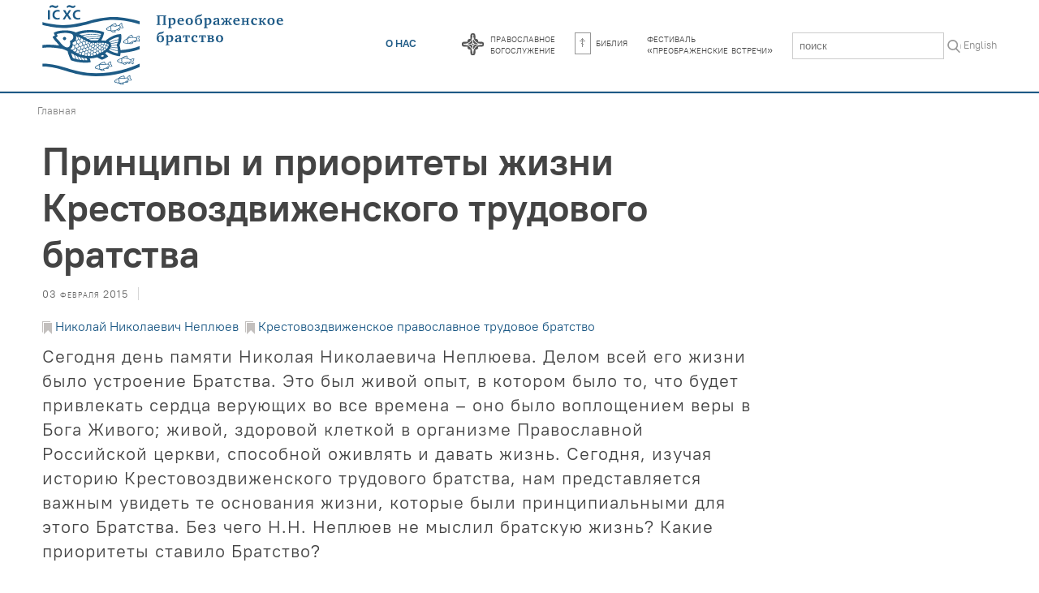

--- FILE ---
content_type: text/html; charset=UTF-8
request_url: https://psmb.ru/a/principy-i-prioritety-zhizni-krestovozdvizhenskogo-trudovogo-bratstva.html
body_size: 16127
content:
<!DOCTYPE html><html lang="ru"><!--
	This website is powered by Neos, the Open Source Content Application Platform licensed under the GNU/GPL.
	Neos is based on Flow, a powerful PHP application framework licensed under the MIT license.

	More information and contribution opportunities at https://www.neos.io
-->
<head><meta charset="UTF-8" /><title>Принципы и приоритеты жизни Крестовоздвиженского трудового братства | Преображенское братство</title><link href="https://psmb.ru/_Resources/Static/Packages/Sfi.Site/built/index.css?12991fc0" type="text/css" rel="stylesheet" /><link href="https://psmb.ru/_Resources/Static/Packages/Sfi.Site/built/vendor.css" type="text/css" rel="stylesheet" /><meta name="robots" content="index,follow" /><link rel="canonical" href="https://psmb.ru/a/principy-i-prioritety-zhizni-krestovozdvizhenskogo-trudovogo-bratstva.html" />


<link rel="alternate" hreflang="ru" href="https://psmb.ru/a/principy-i-prioritety-zhizni-krestovozdvizhenskogo-trudovogo-bratstva.html"/>
			<meta name="viewport" content="width=device-width, initial-scale=1.0, user-scalable=no" />			<!-- Generate favicons with http://realfavicongenerator.net/ -->			<link rel="apple-touch-icon" sizes="57x57" href="/apple-touch-icon-57x57.png">			<link rel="apple-touch-icon" sizes="60x60" href="/apple-touch-icon-60x60.png">			<link rel="apple-touch-icon" sizes="72x72" href="/apple-touch-icon-72x72.png">			<link rel="apple-touch-icon" sizes="76x76" href="/apple-touch-icon-76x76.png">			<link rel="apple-touch-icon" sizes="114x114" href="/apple-touch-icon-114x114.png">			<link rel="apple-touch-icon" sizes="120x120" href="/apple-touch-icon-120x120.png">			<link rel="apple-touch-icon" sizes="144x144" href="/apple-touch-icon-144x144.png">			<link rel="apple-touch-icon" sizes="152x152" href="/apple-touch-icon-152x152.png">			<link rel="apple-touch-icon" sizes="180x180" href="/apple-touch-icon-180x180.png">			<link rel="icon" type="image/png" href="/favicon-32x32.png" sizes="32x32">			<link rel="icon" type="image/png" href="/android-chrome-192x192.png" sizes="192x192">			<link rel="icon" type="image/png" href="/favicon-96x96.png" sizes="96x96">			<link rel="icon" type="image/png" href="/favicon-16x16.png" sizes="16x16">			<link rel="manifest" href="/site.webmanifest">			<link rel="mask-icon" href="/safari-pinned-tab.svg" color="#5bbad5">			<meta name="msapplication-TileColor" content="#da532c">			<meta name="msapplication-TileImage" content="/mstile-144x144.png">			<meta name="theme-color" content="#ffffff">		<meta property="og:title" content="Принципы и приоритеты жизни Крестовоздвиженского трудового братства" />
<meta property="og:description" content="Сегодня день памяти Николая Николаевича Неплюева. Делом всей его жизни было устроение Братства. Это был живой опыт, в котором было то, что будет привлекать сердца верующих во все времена – оно было воплощением веры в Бога Живого; живой, здоровой клеткой в организме Православной Российской церкви, способной оживлять и давать жизнь. Сегодня, изучая историю Крестовоздвиженского трудового братства, нам представляется важным увидеть те основания жизни, которые были принципиальными для этого Братства. Без чего Н.Н. Неплюев не мыслил братскую жизнь? Какие приоритеты ставило Братство?" />
<meta property="og:url" content="https://psmb.ru/a/principy-i-prioritety-zhizni-krestovozdvizhenskogo-trudovogo-bratstva.html" />
<meta property="og:image" content="https://psmb-neos-resources.hb.bizmrg.com/target/psmb/0d33a5255d89aae10fee5843c267e201f7af2060/40_gorizont-945x630.jpg" />
<meta property="og:image:width" content="1200" />
<meta property="og:image:height" content="630" />
<meta property="og:type" content="article" />
<meta property="og:site_name" content="Преображенское братство"/>
<meta property="article:publisher" content="https://facebook.com/psmb.ru" />
</head><body class="Page" id="Page-principy-i-prioritety-zhizni-krestovozdvizhenskogo-trudovogo-bratstva"><div class="container mobile-nav__content">
	
<nav class="header section-color-bd">
	<div class="header__upper-bar clearfix">
		<div class="fixedWidth" style="overflow:initial;">
			<div class="columns">
				<h1 class="site-title left">
					<a class="site-title__logo" style="overflow: hidden" title="На главную" href="/">
						<img width="300px" src="/_Resources/Static/Packages/Sfi.Site/Images/PsmbFish-ru.svg" alt="Преображенское братство"/>
					</a>
				</h1>
				<div class="left hide-for-small-only">
				</div>
				<div class="right" style="margin-top: 28px">
					<a class="light-button marginRight-double" href="/o-nas.html">О нас</a>
					
					<ul class="secondary-nav right">
	
		<li class="secondary-nav__item">
			<div class="calendar-widget">
				<div class="calendar-widget__link right secondary-nav__item-label"><a href="https://molitva.app/?utm_source=psmb" title="Православный календарь">
					<div style="display: flex;">
						<svg xmlns="http://www.w3.org/2000/svg" viewBox="0 0 63.099 29.124" width="63.099" height="29.124" style="margin-left: -10px; margin-right: -10px">
							<path
									d="M45.737 14.57a3.525 3.525 0 00-3.525-3.525h-3.525a3.539 3.539 0 00-3.525-3.542V3.978a3.525 3.525 0 10-7.05 0v3.525a3.528 3.528 0 00-3.525 3.542h-3.525a3.534 3.534 0 000 7.067h3.525a3.525 3.525 0 003.525 3.525v3.542a3.525 3.525 0 007.05 0v-3.543a3.525 3.525 0 003.525-3.525h3.525a3.55 3.55 0 003.525-3.542z"
									fill="#555555"
							/>
							<path
									d="M31.604 29.124a3.983 3.983 0 01-3.978-3.962V22.04a3.963 3.963 0 01-3.508-3.508h-3.122a3.97 3.97 0 010-7.94h3.122a3.963 3.963 0 013.508-3.508V3.978a3.97 3.97 0 117.94 0v3.106a3.963 3.963 0 013.508 3.508h3.122a3.97 3.97 0 010 7.94h-3.105a4 4 0 01-3.508 3.508v3.122a3.973 3.973 0 01-3.979 3.962zM21.012 11.481a3.089 3.089 0 100 6.177h3.978v.436a3.1 3.1 0 003.089 3.089h.436v3.978a3.089 3.089 0 106.177 0v-3.978h.436a3.081 3.081 0 003.089-3.089v-.436h3.978a3.089 3.089 0 000-6.177h-3.978v-.436a3.091 3.091 0 00-3.089-3.089h-.436V4a3.089 3.089 0 00-6.177 0v3.962h-.436a3.091 3.091 0 00-3.089 3.089v.436z"
									fill="#fff"
							/>
							<path
									d="M42.598 13.748a.843.843 0 00-.688.369 9.918 9.918 0 01-9.786-9.333v-.537a.851.851 0 00.336-.671.842.842 0 00-.839-.839.831.831 0 00-.839.839.865.865 0 00.3.655v.823a9.865 9.865 0 01-9.585 9.048.826.826 0 00-.671-.336.853.853 0 00-.839.839.833.833 0 001.46.554 10.074 10.074 0 019.635 9.7.818.818 0 00-.336.655.842.842 0 00.839.839.835.835 0 00.537-1.477 9.983 9.983 0 019.87-9.686.864.864 0 00.6.252.85.85 0 000-1.7zm-4.516.47h-4.515a2.036 2.036 0 00-1.444-1.494v-4.3a10.732 10.732 0 005.964 5.794zm-6.48 1.477a1.024 1.024 0 010-2.048 1.017 1.017 0 011.024 1.024 1.028 1.028 0 01-1.023 1.024zm-.52-7.218v4.259a2.009 2.009 0 00-1.444 1.494h-4.551a10.9 10.9 0 006-5.753zm-5.842 6.647h4.415a1.993 1.993 0 001.427 1.477v4.348a10.962 10.962 0 00-5.841-5.825zm6.882 5.808v-4.331a1.993 1.993 0 001.427-1.477h4.438a10.905 10.905 0 00-5.863 5.812z"
									fill="#fff"
							/>
						</svg>
						<div>Православное<br>богослужение</a></div>
					</div>
				</div>
			</div>
		</li>
		<li class="secondary-nav__item secondary-nav__item-label">
			<a href="https://bible.psmb.ru" title="Библия"><img alt="Библия" src="/_Resources/Static/Packages/Sfi.Site/Icons/icon-bible.png">Библия</a>
		</li>
		<li class="secondary-nav__item">
			<div class="calendar-widget">
				<div class="secondary-nav__item-label"><a href="https://festival.psmb.ru" title="Фестиваль «Преображенские встречи»">Фестиваль<br>«Преображенские встречи»</a></div>
			</div>
		</li>
	
	<li class="secondary-nav__item" style="margin-bottom: 0;">
		<style>
    .nooutline {
        outline: 0;
    }
</style>
<form action="https://www.google.ru/cse" target="_blank">
    <input name="cx" type="hidden" value="018114637120266180637:giwypvp527e" />
    <input name="ie" type="hidden" value="UTF-8" />
    <div style="width: 185px; display: flex">
        <input
            name="q"
            placeholder="поиск"
            class="nooutline"
            style="padding: 8px; margin-right: 4px; border: 1px solid #ccc"
        />
        <button
            class="nooutline"
            name="sa"
            type="submit"
            title="поиск"
            style="background: white; padding: 0; margin: 0; margin-top: 4px;"
        >
            <svg
                style="fill: #999"
                xmlns="http://www.w3.org/2000/svg"
                viewBox="0 0 56.966 56.966"
                width="16"
                height="16"
            >
                <path
                    d="M55.146 51.887L41.588 37.786A22.926 22.926 0 0 0 46.984 23c0-12.682-10.318-23-23-23s-23 10.318-23 23 10.318 23 23 23c4.761 0 9.298-1.436 13.177-4.162l13.661 14.208c.571.593 1.339.92 2.162.92.779 0 1.518-.297 2.079-.837a3.004 3.004 0 0 0 .083-4.242zM23.984 6c9.374 0 17 7.626 17 17s-7.626 17-17 17-17-7.626-17-17 7.626-17 17-17z"
                />
            </svg>
        </button>
    </div>
</form>

	</li>
	<li class="secondary-nav__item--alt">
		<a style="display:block" href="/en">In English</a>
	</li>
</ul>

				</div>
				<a href="#" class="mobile-nav__toggle js-mobile-nav__toggle show-for-small-only"><span></span><span></span><span></span></a>
			</div>
		</div>
	</div>
</nav>

	<div class="row"><div class="fixedWidth"><div class="container"><nav class="breadcrumbs"><a href="/">Главная</a></nav></div></div></div>
	<div class="fixedWidth">
	<div class="row news-detail">
		<div class="large-9 medium-9 columns news-detail__content">
			

<h1 class="alpha"> <span>Принципы и приоритеты жизни Крестовоздвиженского трудового братства</span></h1>
<div class="news-detail__tagline">
	
		
		<span class="news-detail__date">
			03 февраля 2015
		</span>
	
	<div class="marginTop-double">
		
		<span class="tag-list"><span class="icon-tag"></span><a class="service-large" href="/tags/people/nepljuev-nikolai.html">Николай Николаевич Неплюев</a>&nbsp;&nbsp;<span class="icon-tag"></span><a class="service-large" href="/tags/movements/krestovozdvizhenskoe-pravoslavnoe-trudovoe-bratstvo.html">Крестовоздвиженское православное трудовое братство</a>&nbsp;&nbsp;</span>
	</div>
</div>


		<div class="lead"><div>Сегодня день памяти Николая Николаевича Неплюева. Делом всей его жизни было устроение Братства. Это был живой опыт, в котором было то, что будет привлекать сердца верующих во все времена – оно было воплощением веры в Бога Живого; живой, здоровой клеткой в организме Православной Российской церкви, способной оживлять и давать жизнь. Сегодня, изучая историю Крестовоздвиженского трудового братства, нам представляется важным увидеть те основания жизни, которые были принципиальными для этого Братства. Без чего Н.Н. Неплюев не мыслил братскую жизнь? Какие приоритеты ставило Братство?</div></div>
	

<div class="neos-contentcollection"><figure class="figure"><img alt="Николай Николаевич Неплюев" src="https://psmb-neos-resources.hb.bizmrg.com/target/psmb/a803231bc8e55944d519e17efb027be88bfdb492/40_vertik.jpg" /><figcaption class="figure__caption">Николай Николаевич Неплюев</figcaption></figure></div>
<div class="large-10 large-offset-2 columns">
	
	<div class="neos-contentcollection"><div class="Text rte-text"><div><h3>«Церковное самосознание», или сознательная церковность</h3>
<p>Главное дело Братства, по мнению <a href="/tags/people/nepljuev-nikolai.html">Н.Н. Неплюева</a>, заключалось в достижении церковного самосознания и установления честных отношений к Богу и Церкви. Именно в этом заключался «дух дела братства, его программа и цель» [Неплюев. Беседы о Братстве, С. 284].</p>
<p><a href="/tags/people/nepljuev-nikolai.html">Н.Н. Неплюев</a> писал: «Исправлять нашу жизнь на лоне церкви, братски призывать моих братьев мирян быть верными заветам Главы Церкви и честно осуществлять в жизни церковную правду братства, я считаю долгом веры, любви и совести, моей обязанностью перед Богом, Церковью и людьми» [Неплюев. Собр.соч., Т. 4, С. 5]. Поэтому основополагающим принципом жизни Крестовоздвиженского братства была сознательная церковность, или «церковное самосознание», как говорил Неплюев.</p>
<p>В «Беседах о братстве» (глава «Церковное самосознание») <a href="/tags/people/nepljuev-nikolai.html">Н.Н. Неплюев</a> пишет: «Что такое церковное самосознание? Это сознательное отношение к Церкви и Главе ее – Христу Спасителю, сознательное отношение к вере и жизни по вере на лоне Церкви, сознательное отношение к самому себе как члену Церкви, к своим правам и обязанностям в ней. Для церковного самосознания не требуется быть ученым богословом, но обязательно требуется сознавать себя живым членом Церкви, не только принадлежащим к ней по названию, но и любящим ее, живущим с нею одной жизнью, радующимся ее радостями, скорбящим ее скорбью» [Неплюев. Беседы о Братстве, С. 278].</p>
<p>Церковному самосознанию соответствует определенное христианское мировоззрение и жизнь. Неплюев перечисляет ряд признаков, по которым можно определить наличие церковного самосознания.</p>
<p>1.                  «Человек, обладающий церковным самосознанием, будет всеми силами души стремиться жить с Богом, будет жаждать благодати Его» [Неплюев. Беседы о Братстве, С. 279].</p>
<p>2.                  «Вторым признаком является предпочтение Откровения Божьего знаниям человеческим. ... Можно стремиться к боговедению и, приобретая его, становиться созидающим элементом в жизни церковной или со смиренным доверием принимать истину от авторитетных представителей Церкви и быть, если не созидающим, то живым и честным членом ее. Иных путей нет: или обладание церковным самосознанием путем боговедения, или восприятие церковного самосознания путем смиренного доверия к тем, кого считают авторитетными представителями боговедения. Без этого церковное самосознание невозможно» [Неплюев. Беседы о Братстве, С. 279-280].</p>
<p>3.                  «Третий признак – искреннее стремление согласовать свои желания и симпатии с верой…» [Неплюев. Беседы о Братстве, С. 280].</p>
<p>4.                  «Четвертый признак – искреннее стремление к честной жизни по вере, к стройной гармонии всей жизни во всей ее совокупности с верой, к честному осуществлению вечной истины правды воли Божьей в жизни: «Да будет воля Твоя и на земле, как на небе» (Мф 6:10)» [Неплюев. Беседы о Братстве, С. 280].</p>
<p>«Неестественно при наличии церковного самосознания, понимая волю Божью и любя ее, не желать возможно скорейшего и возможно полнейшего осуществления ее на земле, мириться бессрочно с тем, что какая-либо область жизни не согласована с верой, не работать честно на дело стройной организации жизни, непременно всей жизни, во всей ее совокупности, на основе веры, действующей любовью. Если всё это не составляет насущной потребности нашей совести, мы еще не доросли до церковного самосознания, не можем быть живыми членами Церкви, мы чужды духу ее; ее радости не будут нашими радостями, от ее скорбей не сожмется сердце наше» [Неплюев. Беседы о Братстве, С. 280-281].</p>
<p>Отсюда следует и понимание того, что дело Братства – это самое главное, что нужно делать в церкви здесь и сейчас. В 1899 году во втором отчете блюстителя он писал: «…именно Братство Трудовое и есть высшая потребность дела Божьего, Церкви Божьей в настоящую эпоху, … именно оно и есть то дело, служа которому мы приносим наибольшую пользу» [Неплюев. Отчеты, Ч.1, С. 52].</p>
<p>
</p><h3>Любовь к Богу и братолюбие</h3>
<p>Созидание христианского братства невозможно без веры и любви к Богу. Братское домостроительство есть дело Божие, а членство в братстве – это призвание от Господа, поэтому имеет значение не то, насколько немощен тот или иной человек, поскольку нет такой немощи, перед которой Господь оказался бы бессильным. Важно, насколько каждый человек, выбравший путь Братства, устойчив в желании отдавать свою жизнь под водительство Божие.</p>
<p>Братство должно стать для человека домом, семьей и делом всей жизни. «Твердо предан Братству тот, для кого именно оно, Братство трудовое, стало насущной потребностью сердца, ума и христианской совести, кто сознательно предпочитает радость братолюбия всем прочим радостям земного бытия, кто искренне желает отвергнуться себя для Бога и святого дела Его – Братства трудового» [Неплюев. Отчеты, Ч. 1, С. 52]. В противном случае, Братство будет для человека лишь «постоялым двором», временным пунктом на его жизненном пути, из которого он уйдет, переступив через отношения верности и ответственности.</p>
<p>Другая сторона любви к Богу – братолюбие: «Главные братские обязанности таковы: искренняя, живая, нежная братская любовь; искреннее, явное уважение друг к другу, и честная готовность дружного, совместного несения общего креста» [Неплюев. Отчеты, Ч. 1, С. 84]. Жизнь в братстве – духовный труд, ежеминутная проверка реальности своего братолюбия. Братство должно стать для человека домом, семьей и делом всей жизни. Этим делом не может заниматься тот, кто не желает отвергнуться себя, взять крест и последовать за Христом: он может жить в братстве и честно трудиться, но никогда не станет его твердой опорой. Если братство не будет составлять для человека потребности жизни, оно рискует потерять его в любую минуту, т.к. он будет верен братству только до тех пор, пока жизнь в нем ему удобна: «Необходимо, чтобы братолюбие было высшей потребностью, которой сознательно и радостно подчинялись все остальные потребности. Без этого фатальна измена делу любви, даже и при ясном сознании всего ее значения» [Неплюев. Собр.соч., Т. 3, С. 19-20].</p>
<p>По мысли Неплюева, священной обязанностью братолюбия является труд, а «трудолюбие – честным подвигом принятия на себя возможно большей части тяжести общего креста» [Неплюев. Отчеты, Ч.1, С. 101].</p>
<p>
</p><h3>Добровольная дисциплина любви</h3>
<p>Кроме трудовой профессиональной деятельности, Неплюев говорил о необходимости и важности труда духовного – добровольной дисциплины любви. Это – ключевое для <a href="/tags/people/nepljuev-nikolai.html">Н.Н. Неплюева</a> понятие. Добровольная дисциплина любви должна основываться на любви к Братству и братьям, на понимании ее необходимости для блага общего дела. Это заключалось в признании общей для всех братчиков иерархии ценностей: служение Богу воплощается в устроении Трудового братства, которому необходимо подчинить свои личные и семейные интересы. Добровольная дисциплина любви была направлена на единство Братства, на преодоление неизбежных разногласий и конфликтов. Важно, решая трудный вопрос, не упираться в свое «я», в свои симпатии и предпочтения, а ограничить себя, посмотреть на ситуацию более широко, в контексте братском и церковном.</p>
<p>Добровольная дисциплина любви – духовный выбор, который должен сделать каждый член братства. Добровольность не означает слепой покорности. Напротив, требуется понимание того, что в христианском братстве необходимо ограничить себя, свой индивидуализм. Нужна победа духа над самим собой. А это невозможно вне духовной свободы и сознательной решимости ограничивать себя ради Бога и созидания дела Божьего. Более того, такая победа над самим собой не может совершиться раз и навсегда, ее необходимо совершать вновь и вновь каждый день своей жизни.</p>
<p>«Братское самосознание не допускает ни дисциплины страха, ни дисциплины корысти, тем более требует оно сознательной и добровольной дисциплины смиренной любви. В этой сознательной дисциплине смиренной любви к Богу, Его делу братства трудового и к властям братства – залог порядка и стройной гармонии братской жизни, главное отличие, непроходимая пропасть между христианским братством и анархической общиной» [Неплюев. Беседы о Братстве, С. 302].</p>
<p>
</p><h3>Несение общего креста</h3>
<p>Братское домостроительство – дело Божье, поэтому созидание Братства является совместным дружным несением общего креста. Каждый член Братства будет или вносить свой вклад в несение общего креста, или устраиваться поудобнее на кресте, когда его несут другие. Во втором случае неизбежно сползание на периферию братской жизни. Если человек не находит применения своим дарам и силам, он не может жить полноценно и радостно, такая жизнь не будет его устраивать и он будет искать возможности реализоваться в другом месте.</p>
<p>«Дело Братства трудового как дело стройной организации жизни, отношений и всех родов труда на основе веры, действующей любовью, дело разумного осуществления правды Божьей в жизни только и может быть делом Божьим или совсем не быть. Мы обязаны сознавать это. Это краеугольный камень братского самосознания и честного отношения к делу, благоговейного отношения к нему, глубокого убеждения в том, что мы должны возвышаться до дела, а не его принижать до уровня немощей наших, что мы со смирением должны принять на себя крест братства трудового и радостно нести его вослед Христу, а не усесться на нем поудобнее, тем более не влачить его за собой по прихотям похотей наших» [Неплюев. Беседы о Братстве, С. 300].</p>
<p>«…мы на себе должны нести крест Братства Трудового, а не на кресте Братства Трудового устраивать личное благополучие свое, увеличивая тяжесть креста для других, грубое себялюбие наше, желание украсть славу и радости Братства Трудового при полном отсутствии готовности на самопожертвование» [Неплюев. Отчеты, Ч. 1, С. 79].</p>
<p>«…каждый из нас на пути созидания Братства Трудового, в общем деле несения общего креста, может быть великой силой в руке Божьей, облегчая общее бремя, принимая на себя большую долю креста, или тормозом, увеличивая скорби и тяготу всех, возлагая на братьев и ту долю тяжести, которая должна была быть его заботой, его трудом» [Неплюев. Отчеты, Ч. 1, С. 45].</p>
<p>«Не может работать на дело наше тот, кто себе хочет угождать, а не на Бога работать, отвергнуться себя, взять крест и идти за Христом. Такой человек может более или менее долгое время жить в Братстве, даже приносить Братству временную пользу, честно исполняя то специальное дело, которое на него Братством возложено, но он никогда не станет твердой опорой Братства, созидающим элементом в нем» [Неплюев. Отчеты, Ч. 1, С. 51].</p>
<p>
</p><h3>Приоритеты: распространение братского движения</h3>
<p><a href="/tags/people/nepljuev-nikolai.html">Н.Н. Неплюев</a> видел свое Братство как опыт общецерковный. Это не значит, что <a href="/tags/movements/krestovozdvizhenskoe-pravoslavnoe-trudovoe-bratstvo.html">Крестовоздвиженское трудовое братство</a> должно быть принято за идеал. Наоборот, важно, чтобы каждое новое братство рождалось самостоятельно, каждый раз находя собственную форму существования. Неплюев желал только одного – чтобы <a href="/tags/movements/krestovozdvizhenskoe-pravoslavnoe-trudovoe-bratstvo.html">Крестовоздвиженское трудовое братство</a> было «признано первым шагом, сделанным в нас церковью на этом пути», и послужило ей «пережитым опытом, чтобы другие ее верные сыны не впадали в наши ошибки и не подвергали себя напрасно тяжелым скорбям, которым, благодаря этим ошибкам, мы подверглись» [Неплюев. Беседы о Братстве, С. 285].</p>
<p>Недоброжелательное отношение к Крестовоздвиженскому братству очень огорчало Неплюева. В его письме черниговскому губернатору Евгению Константиновичу Андреевскому звучат горькие слова: «Органически связать это дело с церковью православной я считал и считаю необходимым на пользу церкви; к сожалению, с каждым годом я все более и более убеждаюсь, что именно от представителей духовного ведомства, которые, казалось бы, должны бы были относиться к нему с наибольшим сочувствием и благодарностью, грозит этому дорогому делу всей моей жизни наибольшая опасность» [РГИА, дело 1895 года, Л. 9]. Тем не менее, принципиально важно, что, несмотря на проявления недоброжелательности вместо поддержки, Братство никогда не изменяло Русской Православной церкви.</p>
<p>Братство мечтало о распространении братского движения в Православной Российской церкви. Третий пункт целей Братства, зафиксированных в его Уставе, говорит о поддержке вне Братства дела христианского просвещения и собирания в общины и братства. Все годы своей жизни Братство поддерживало все братские начинания вне пределов Братства (свящ. <a href="/tags/people/makarii-opockii-episkop.html">Николай Опоцкий</a> и др.). Идея <a href="/tags/people/nepljuev-nikolai.html">Н.Н. Неплюева</a> о собирании Всероссийского Братства была важнейшим шагом в этом направлении. Как жаль, что он не успел ее осуществить!</p>
<p>Недавно у меня в руках, благодаря историку О.С. Даниловой, автору диссертации «Французское "славянофильство" конца XIX - начала XX века», оказались материалы из французского архива г. Шалон-ан-Шампань (бывш. Шалон-на-Марне). В нем есть замечательные свидетельства о взаимоотношениях Крестовоздвиженского братства и людей внешних, желающих потрудиться в деле братского домостроительства у себя на родине.</p>
<p>Аббат Грасье, автор этих материалов, пишет: «Ольга Николаевна описала мне картину, сделанную для встречи 1909 года: «В середине портрет нашего незабвенного “папы Коли”, вокруг него наше братство. Вокруг нашего братства, с одной стороны, – Велебицкое братство, и группа прихожан о. <a href="/tags/people/makarii-opockii-episkop.html">Николая Опоцкого</a> со стягом “Велебицкое братство”, с другой стороны, – две группы со стягами “Братство Московской Духовной академии” и “Всероссийское братство”» [Рукопись Грасье, П. 13, Л. 23].  </p>
<p>«О. <a href="/tags/people/makarii-opockii-episkop.html">Николай Опоцкий</a> приехал к нам перед праздниками. Он провёл с нами все Рождественские праздники и уехал 8 января. С ним приехали три сестры из Братства, которое было в процессе создания в Велебицах, под названием Преображения Господня. Скоро состоится открытие этого Братства; первая семья Братства будет посвящена святому апостолу Иоанну Богослову (евангелисту)» [Рукопись Грасье, П. 13, Л. 22].</p>
<p>«Со всех сторон поступает информация, что в различных уголках России зажигаются очаги насущной необходимости братского единения между людьми. Из столицы мы получаем вести, что священники загораются обновлённым духом веры в добро и в истину живого и живительного Евангелия» [Рукопись Грасье, П. 13, Л. 22].</p>
<p>Рукопись аббата А. Грасье уникальна своими непосредственными свидетельствами, в том числе – упоминанием близкого круга Крестовоздвиженского братства, который Братство предпочитало не афишировать, имея на то, очевидно, свои причины. Кроме <a href="/tags/people/makarii-opockii-episkop.html">священника Николая Опоцкого</a> (впоследствии – еп. Макария), в него входили священник из Новгородской епархии Николай Суворов и второй священник Марфо-Мариинской обители Евгений Синадский. Впрочем, исследование этой части жизни Братства еще впереди…</p></div></div><div class="Author"><div> Наталия Игнатович</div></div><div class="Small rte-text"><div><strong>Архивные материалы: </strong><p>Российский государственный исторический архив (РГИА)<br/>Ф. 468. – Кабинет Его Императорского Величества МИДв:<br/>РГИА,  дело 1895 года = Дело Кабинета Его Императорского Величества  административного отдела II департамента. По ходатайству представителя  Крестовоздвиженского трудового братства. в м. Янполь Черниговской губ. о  принятии братства под Высочайшее Государя Императора покровительство. 1  января – 12 июля 1895. / РГИА. Ф. 468. Оп.42 (II д/п, 1895 г.).<br/>Архив г. Шалон-ан-Шампань (бывш. Шалон-на-Марне; Франция)</p><p>Рукопись Грасье = Рукопись аббата Альбера Грасье о Н.Н. Неплюеве (машинопись, фр.яз.) // Архив г. Шалон-ан-Шампань. – 310 л.</p> <p><strong> Источники и литература:</strong></p> <p>1. Неплюев. Беседы о Братстве = Неплюев Н.Н. Беседы о Трудовом  братстве. Частное ответное письмо священнику Иванову. 2-е изд.,  исправл. М.: Культурно-просветительский центр «Преображение», 2011. –  392 с. </p><p>2. Неплюев. Собр.соч. = Неплюев Н.Н. Собрание сочинений: В 5 т. Санкт-Петербург: тип. и лит. В.А. Тиханова, 1901–1908.</p><p>3.  Неплюев. Отчеты, Ч. 1 = Неплюев Н.Н. Отчеты блюстителя о жизни  Трудового братства. Ч. 1. М.: Межрегиональная общественная организация  «Культурно-просветительский центр «Преображение», 2011. – 224 с.</p><p>4.  Неплюев. Отчеты, Ч. 2 = Неплюев Н.Н. Отчеты блюстителя о жизни Трудового  братства. Ч. 2. М.: Межрегиональная общественная организация  «Культурно-просветительский центр «Преображение», 2011. – 336 с.</p></div></div></div>
	<div class="neos-contentcollection"></div>
	<div class="rte-text"><div class="author"><div></div></div></div>
	
</div>

			<div class="large-10 large-offset-2 columns">
				

		<script type="text/javascript" src="//yastatic.net/share/share.js" charset="utf-8"></script>
		<div class="yashare-auto-init" data-yashareL10n="ru" data-yashareType="button" data-yashareQuickServices="vkontakte,facebook,lj"></div>
	

				<div class="to-comments">
					<a href="#disqus_thread">Комментировать</a>
				</div>
			</div>
		</div>
		<div class="large-3 medium-3 columns news-detail__sidebar">
			
		</div>
	</div>
</div>
<div class="row backgroundColor-gray">
	<div class="fixedWidth">
		<div class="columns">
			

<div class="stream js-stream" id="more_news" >
	<script>window.Psmb = window.Psmb || {}; window.Psmb.i18n = window.Psmb.i18n || {}; window.Psmb.i18n = Object.assign(window.Psmb.i18n, {"loadMore":"\u0437\u0430\u0433\u0440\u0443\u0437\u0438\u0442\u044c \u0435\u0449\u0435","end":"\u043a\u043e\u043d\u0435\u0446!"});</script>
	<section class="filter-bar js-filter-bar">
		
	</section>
	<ul class="stream__content js-stream__content"><div class="js-stream__autoload" style="display: none" data-url="/a/principy-i-prioritety-zhizni-krestovozdvizhenskogo-trudovogo-bratstva.html"></div></ul>
	
			<a class="stream__loadmore js-stream__loadmore" href="/a/principy-i-prioritety-zhizni-krestovozdvizhenskogo-trudovogo-bratstva.html?currentPage=2">загрузить еще</a>
		
</div>

		</div>
	</div>
</div>
<div class="fixedWidth">
	<div class="row">
		<div class="large-10 large-offset-1 columns">
			<div id="disqus_thread"></div>
<script type="text/javascript">
	var disqus_shortname = 'psmb';
	(function() {
		var dsq = document.createElement('script'); dsq.type = 'text/javascript'; dsq.async = true;
		dsq.src = '//' + disqus_shortname + '.disqus.com/embed.js';
		(document.getElementsByTagName('head')[0] || document.getElementsByTagName('body')[0]).appendChild(dsq);
	})();
</script>

		</div>
	</div>
</div>

	
	

<footer class="footer section-color-bg">
	<div class="footer__sitemap">
		<div class="fixedWidth">
			<div class="large-3 medium-3 columns">
				<ul class="sitemap section-color-bd--darken">
					<li class="sitemap__header">Разделы сайта</li>
					<ul class="sections-menu"><li class="sitemap__item"><a href="/sections/obshchina-i-bratstvo.html">Община и братство</a></li><li class="sitemap__item"><a href="/sections/prosveshchenie-i-oglashenie.html">Просвещение и свидетельство</a></li><li class="sitemap__item"><a href="/sections/cerkov-i-obshchestvo.html">Церковь и общество</a></li><li class="sitemap__item"><a href="/sections/vocerkovlenie-detey-i-molodezhi.html">Воцерковление детей и молодежи</a></li><li class="sitemap__item"><a href="/sections/molitva-i-bogosluzhenie.html">Молитва и богослужение</a></li><li class="sitemap__item"><a href="/sections/novomucheniki-i-ispovedniki.html">Новомученики и исповедники</a></li><li class="sitemap__item"><a href="/sections/blagotvoritelnost-i-miloserdie.html">Благотворительность и милосердие</a></li><li class="sitemap__item"><a href="/sections/duhovnoe-obrazovanie.html">Духовное образование</a></li></ul>
				</ul>
			</div>
			
				<div class="large-3 medium-3 columns">
					<ul class="sitemap section-color-bd--darken">
						<li class="sitemap__header">Наши проекты</li>
						<li class="sitemap__item"><a href="/projects/conferences/konferentsiia-rossiia-mezhdu-proshlym-i-budushchim-khraniteli-i-samorodki.html">Конференции</a></li><li class="sitemap__item"><a href="/projects/exhibitions/vystavka-svidetel-svyashchennik-pavel-adelgeym.html">Выставки</a></li><li class="sitemap__item"><a href="http://predanie.org/preobrazhenskoe-sodruzhestvo-malyh-bratstv-ru">Книги</a></li>
					</ul>
				</div>
				<div class="large-3 medium-3 columns">
					<ul class="sitemap section-color-bd--darken">
						<li class="sitemap__header">Разное</li>
						<li class="sitemap__item"><a href="/tags/people.html">Православная энциклопедия</a></li><li class="sitemap__item"><a href="/blogs.html">Пишут в блогах</a></li><li class="sitemap__item"><a href="http://c.psmb.ru">Православный календарь</a></li><li class="sitemap__item"><a href="https://bible.psmb.ru">Библия</a></li><li class="sitemap__item"><a href="http://karta.psmb.ru">Карта памяти</a></li>
					</ul>
				</div>
			
			<div class="large-3 medium-3 columns end">
				<ul class="sitemap section-color-bd--darken">
					<li class="sitemap__header">Контакты</li>
					<div><ul><li>Информационная служба Преображенского братства: <a href="mailto:info@psmb.ru">info@psmb.ru</a></li><li>Редактор сайта: <a href="mailto:editor@psmb.ru">editor@psmb.ru</a></li><li>Вебмастер сайта: <a href="mailto:webmaster@psmb.ru">webmaster@psmb.ru</a></li><li>Телефон для справок: <br/><a href="tel:+79859478751">+7 (985) 947-8751</a></li></ul></div>
					
						<a href="https://www.orphus.ru" id="orphus" target="_blank"><img alt="Система Orphus" src="/_Resources/Static/Packages/Sfi.Site/Images/orphus.gif" border="0" width="125" height="115" /></a>
					
				</ul>
			</div>
		</div>
	</div>
	<div class="footer__copyright section-color-bg--darken">
		<div class="fixedWidth">
			<div class="large-3 medium-4 columns">
				<h1 class="site-title-small">
					<a class="site-title-small__logo" title="На главную" href="/">
						<img src="/_Resources/Static/Packages/Sfi.Site/Images/psmb-logo--white.png" alt="Преображенское братство"/>
					</a>
					<a class="site-title-small__title" title="На главную" href="/">
						Преображенское братство
					</a>
				</h1>
			</div>
			<div class="large-9 medium-8 columns">© 2021 psmb.ru. Использование в любой форме материалов этого сайта допустимо только при наличии активной ссылки на https://psmb.ru. Мнение редакции может не совпадать с мнением авторов.<br/>Сетевое издание psmb.ru зарегистрировано в Федеральной службе по надзору в сфере связи, информационных технологий и массовых коммуникаций (Роскомнадзор) 4 февраля 2021 года. Свидетельство о регистрации Эл № ФС77-80114.<br>Учредитель: Васенёв А.А.<br>Настоящий ресурс содержит материалы 12+</div>
		</div>
	</div>
</footer>

</div>
<div class="mobile-nav__menu show-for-small-only"><ul class="sections-menu"><li class="sections-menu__item"><a href="/sections/obshchina-i-bratstvo.html">Община и братство</a></li><li class="sections-menu__item"><a href="/sections/prosveshchenie-i-oglashenie.html">Просвещение и свидетельство</a></li><li class="sections-menu__item"><a href="/sections/cerkov-i-obshchestvo.html">Церковь и общество</a></li><li class="sections-menu__item"><a href="/sections/vocerkovlenie-detey-i-molodezhi.html">Воцерковление детей и молодежи</a></li><li class="sections-menu__item"><a href="/sections/molitva-i-bogosluzhenie.html">Молитва и богослужение</a></li><li class="sections-menu__item"><a href="/sections/novomucheniki-i-ispovedniki.html">Новомученики и исповедники</a></li><li class="sections-menu__item"><a href="/sections/blagotvoritelnost-i-miloserdie.html">Благотворительность и милосердие</a></li><li class="sections-menu__item"><a href="/sections/duhovnoe-obrazovanie.html">Духовное образование</a></li></ul></div>

<script src="https://psmb.ru/_Resources/Static/Packages/Sfi.Site/built/index.js?11c44506"></script><!-- Global site tag (gtag.js) - Google Analytics -->
<script async src="https://www.googletagmanager.com/gtag/js?id=G-LXVMKYFHXY"></script>
<script>
  window.dataLayer = window.dataLayer || [];
  function gtag(){dataLayer.push(arguments);}
  gtag('js', new Date());

  gtag('config', 'G-LXVMKYFHXY');
</script>

<!-- Yandex.Metrika counter -->
<script type="text/javascript">
  (function (d, w, c) {
    (w[c] = w[c] || []).push(function() {
      try {
        w.yaCounter11630446 = new Ya.Metrika({
          id:11630446,
          clickmap:true,
          trackLinks:true,
          accurateTrackBounce:true,
          webvisor:true
        });
      } catch(e) {
        console.log(e)
      }
    });

    var n = d.getElementsByTagName("script")[0],
        s = d.createElement("script"),
        f = function () { n.parentNode.insertBefore(s, n); };
    s.type = "text/javascript";
    s.async = true;
    s.src = "https://mc.yandex.ru/metrika/watch.js";

    if (w.opera == "[object Opera]") {
      d.addEventListener("DOMContentLoaded", f, false);
    } else { f(); }
  })(document, window, "yandex_metrika_callbacks");
</script>
<noscript><div><img src="https://mc.yandex.ru/watch/11630446" style="position:absolute; left:-9999px;" alt="" /></div></noscript>
<!-- /Yandex.Metrika counter -->
<script data-neos-node="/sites/site/a/principy-i-prioritety-zhizni-krestovozdvizhenskogo-trudovogo-bratstva@live;language=ru" src="https://psmb.ru/_Resources/Static/Packages/Neos.Neos/JavaScript/LastVisitedNode.js" async></script></body></html>

--- FILE ---
content_type: text/html; charset=UTF-8
request_url: https://psmb.ru/a/principy-i-prioritety-zhizni-krestovozdvizhenskogo-trudovogo-bratstva.html?ajax=true
body_size: 4796
content:
{"content":"\u0002AU70Kb8I5Lajx1fafc618f00f01d5ae464cf6b9062e9a\u001fAU70Kb8I5LajxNode_246bf132-7a74-447d-9c0b-f97bc5d43fb3,DescendantOf_8fa2efd5-cf75-dd94-c59e-f74dbf81f8d9\u001fAU70Kb8I5Lajx\n\t<li class=\"media js-media stream__item js-stream__item\">\n\t\t<a href=\"\/a\/bratstvo-i-tserkovnaia-ierarkhiia-iz-opyta-xx-veka.html\" title=\"\u0411\u0440\u0430\u0442\u0441\u0442\u0432\u043e \u0438 \u0446\u0435\u0440\u043a\u043e\u0432\u043d\u0430\u044f \u0438\u0435\u0440\u0430\u0440\u0445\u0438\u044f. \u0418\u0437 \u043e\u043f\u044b\u0442\u0430 XX \u0432\u0435\u043a\u0430\">\n\t\t\t<div class=\"media__wrap section-color-bd\">\n\t\t\t\t\n\t\t\t\t\t<img width=\"276\" height=\"200\" class=\"media__image\" src=\"https:\/\/psmb-neos-resources.hb.bizmrg.com\/target\/psmb\/9e6c236e2d243d862a3dbb5417051ae11234d3e2\/03-CHleny-Krestovozdvizhenskogo-trudovogo-bratstva-po-tsentru-N.N.-Neplyuev-276x200.jpg\" alt=\"\u0411\u0440\u0430\u0442\u0441\u0442\u0432\u043e \u0438 \u0446\u0435\u0440\u043a\u043e\u0432\u043d\u0430\u044f \u0438\u0435\u0440\u0430\u0440\u0445\u0438\u044f. \u0418\u0437 \u043e\u043f\u044b\u0442\u0430 XX \u0432\u0435\u043a\u0430\" \/>\n\t\t\t\t\n\t\t\t\t<div class=\"media__body\">\n\t\t\t\t\t<div class=\"media__header-wrap\">\n\t\t\t\t\t\t<span class=\"media__date\">\n\t\t\t\t\t\t\t03 \u0444\u0435\u0432\u0440\u0430\u043b\u044f 2021\n\t\t\t\t\t\t<\/span>\n\t\t\t\t\t\t<h3 class=\"media__title\">\u0411\u0440\u0430\u0442\u0441\u0442\u0432\u043e \u0438 \u0446\u0435\u0440\u043a\u043e\u0432\u043d\u0430\u044f \u0438\u0435\u0440\u0430\u0440\u0445\u0438\u044f. \u0418\u0437 \u043e\u043f\u044b\u0442\u0430 XX \u0432\u0435\u043a\u0430<\/h3>\n\t\t\t\t\t\t<div class=\"media__teaser\">\u041a \u0434\u043d\u044e \u043f\u0430\u043c\u044f\u0442\u0438 \u041d\u0438\u043a\u043e\u043b\u0430\u044f \u041d\u0435\u043f\u043b\u044e\u0435\u0432\u0430 \u2014 \u0443\u0447\u0438\u0442\u0435\u043b\u044f \u0431\u0440\u0430\u0442\u0441\u043a\u043e\u0439 \u0436\u0438\u0437\u043d\u0438<\/div>\n\t\t\t\t\t<\/div>\n\t\t\t\t\t<span class=\"media__category\"><\/span>\n\t\t\t\t<\/div>\n\t\t\t<\/div>\n\t\t<\/a>\n\t<\/li>\n\u0003AU70Kb8I5Lajx\u0002AU70Kb8I5Lajx46baa40e7348982b6d78ac09e22cf8ef\u001fAU70Kb8I5LajxNode_3dbcd0a1-bf8b-4ec1-afdd-4dcb5a95379e,DescendantOf_12c2eef1-e668-8ca0-e0aa-cfd0572bc930\u001fAU70Kb8I5Lajx\n\t<li class=\"media js-media media-important stream__item js-stream__item\">\n\t\t<a href=\"\/a\/printsipy-pastyrskogo-sluzheniia-nikolaia-nepliueva.html\" title=\"\u041f\u0440\u0438\u043d\u0446\u0438\u043f\u044b \u043f\u0430\u0441\u0442\u044b\u0440\u0441\u043a\u043e\u0433\u043e \u0441\u043b\u0443\u0436\u0435\u043d\u0438\u044f \u041d\u0438\u043a\u043e\u043b\u0430\u044f \u041d\u0435\u043f\u043b\u044e\u0435\u0432\u0430\">\n\t\t\t<div class=\"media-important__wrap\">\n\t\t\t\t<div class=\"media-important__gradient\"><\/div>\n\t\t\t\t<div class=\"media-important__overlay\">\n\t\t\t\t\t<div class=\"media-important__date\">\n\t\t\t\t\t\t01 \u0444\u0435\u0432\u0440\u0430\u043b\u044f 2020\n\t\t\t\t\t<\/div>\n\t\t\t\t\t<h3 class=\"media-important__title\">\u041f\u0440\u0438\u043d\u0446\u0438\u043f\u044b \u043f\u0430\u0441\u0442\u044b\u0440\u0441\u043a\u043e\u0433\u043e \u0441\u043b\u0443\u0436\u0435\u043d\u0438\u044f \u041d\u0438\u043a\u043e\u043b\u0430\u044f \u041d\u0435\u043f\u043b\u044e\u0435\u0432\u0430<\/h3>\n\t\t\t\t\t<div class=\"media-important__hiding\">\n\t\t\t\t\t\t<div class=\"media-important__teaser\">\u0414\u043e\u043a\u043b\u0430\u0434 \u043f\u0440\u0435\u0434\u0441\u0435\u0434\u0430\u0442\u0435\u043b\u044f \u041f\u0440\u0435\u043e\u0431\u0440\u0430\u0436\u0435\u043d\u0441\u043a\u043e\u0433\u043e \u0431\u0440\u0430\u0442\u0441\u0442\u0432\u0430 \u0414\u043c\u0438\u0442\u0440\u0438\u044f \u0413\u0430\u0441\u0430\u043a\u0430 \u043d\u0430 I \u041d\u0435\u043f\u043b\u044e\u0435\u0432\u0441\u043a\u0438\u0445 \u0447\u0442\u0435\u043d\u0438\u044f\u0445<\/div>\n\t\t\t\t\t<\/div>\n\t\t\t\t<\/div>\n\t\t\t\t<img width=\"576\" height=\"357\" class=\"media__image\" src=\"https:\/\/psmb-neos-resources.hb.bizmrg.com\/target\/psmb\/a8b26e808234e0d2625cb5b15b61ea8329798146\/1383377043_petropavlovskaya%20%281%29-576x357.jpg\" alt=\"\u041f\u0440\u0438\u043d\u0446\u0438\u043f\u044b \u043f\u0430\u0441\u0442\u044b\u0440\u0441\u043a\u043e\u0433\u043e \u0441\u043b\u0443\u0436\u0435\u043d\u0438\u044f \u041d\u0438\u043a\u043e\u043b\u0430\u044f \u041d\u0435\u043f\u043b\u044e\u0435\u0432\u0430\" \/>\n\t\t\t<\/div>\n\t\t<\/a>\n\t<\/li>\n\u0003AU70Kb8I5Lajx\u0002AU70Kb8I5Lajx6dce029c768f0495f7a5602b1ff9d6d2\u001fAU70Kb8I5LajxNode_09779dd3-21c3-4094-bbf8-84ab38b4a71c,DescendantOf_2226a578-b166-5666-d86b-469fa9b6a625\u001fAU70Kb8I5Lajx\n\t<li class=\"media js-media media-important stream__item js-stream__item\">\n\t\t<a href=\"\/a\/byt-vernym-bogu-i-ego-delu-na-zemle.html\" title=\"\u0411\u044b\u0442\u044c \u0432\u0435\u0440\u043d\u044b\u043c \u0411\u043e\u0433\u0443 \u0438 \u0415\u0433\u043e \u0434\u0435\u043b\u0443 \u043d\u0430 \u0437\u0435\u043c\u043b\u0435\">\n\t\t\t<div class=\"media-important__wrap\">\n\t\t\t\t<div class=\"media-important__gradient\"><\/div>\n\t\t\t\t<div class=\"media-important__overlay\">\n\t\t\t\t\t<div class=\"media-important__date\">\n\t\t\t\t\t\t03 \u0444\u0435\u0432\u0440\u0430\u043b\u044f 2019\n\t\t\t\t\t<\/div>\n\t\t\t\t\t<h3 class=\"media-important__title\">\u0411\u044b\u0442\u044c \u0432\u0435\u0440\u043d\u044b\u043c \u0411\u043e\u0433\u0443 \u0438 \u0415\u0433\u043e \u0434\u0435\u043b\u0443 \u043d\u0430 \u0437\u0435\u043c\u043b\u0435<\/h3>\n\t\t\t\t\t<div class=\"media-important__hiding\">\n\t\t\t\t\t\t<div class=\"media-important__teaser\">3 \u0444\u0435\u0432\u0440\u0430\u043b\u044f (21 \u044f\u043d\u0432\u0430\u0440\u044f \u0441\u0442.\u0441\u0442.) 1908 \u0433\u043e\u0434\u0430 \u043f\u0440\u0435\u0434\u0441\u0442\u0430\u043b \u043f\u0435\u0440\u0435\u0434 \u0411\u043e\u0433\u043e\u043c \u041d\u0438\u043a\u043e\u043b\u0430\u0439 \u041d\u0435\u043f\u043b\u044e\u0435\u0432 \u2013 \u0447\u0435\u043b\u043e\u0432\u0435\u043a, \u043b\u044e\u0431\u0438\u0432\u0448\u0438\u0439 \u0411\u043e\u0433\u0430 \u0438 \u043f\u043e\u043c\u043e\u0433\u0430\u0432\u0448\u0438\u0439 \u043d\u0430\u0439\u0442\u0438 \u043f\u0443\u0442\u044c \u043a \u041d\u0435\u043c\u0443 \u0434\u0440\u0443\u0433\u0438\u043c<\/div>\n\t\t\t\t\t<\/div>\n\t\t\t\t<\/div>\n\t\t\t\t<img width=\"576\" height=\"357\" class=\"media__image\" src=\"https:\/\/psmb-neos-resources.hb.bizmrg.com\/target\/psmb\/8c01141400762bf284ffbbb982096ceac1f40e5f\/%D0%9D%D0%9D%20%D1%83%20%D0%BF%D1%80%D1%83%D0%B4%D0%B0-1190x893-576x357.jpg\" alt=\"\u0411\u044b\u0442\u044c \u0432\u0435\u0440\u043d\u044b\u043c \u0411\u043e\u0433\u0443 \u0438 \u0415\u0433\u043e \u0434\u0435\u043b\u0443 \u043d\u0430 \u0437\u0435\u043c\u043b\u0435\" \/>\n\t\t\t<\/div>\n\t\t<\/a>\n\t<\/li>\n\u0003AU70Kb8I5Lajx\u0002AU70Kb8I5Lajx0b23e5ec0b5959739f8160802f89111e\u001fAU70Kb8I5LajxNode_b0ecdc08-6b67-4074-9bc0-fd2153b59a03,DescendantOf_0c5a7847-d89f-800a-1c4d-230673160c51\u001fAU70Kb8I5Lajx\n\t<li class=\"media js-media stream__item js-stream__item\">\n\t\t<a href=\"\/a\/besedy-o-russkoi-istorii-krestovozdvizhenskoe-bratstvo.html\" title=\"\u0411\u0435\u0441\u0435\u0434\u044b \u043e \u0440\u0443\u0441\u0441\u043a\u043e\u0439 \u0438\u0441\u0442\u043e\u0440\u0438\u0438: \u041a\u0440\u0435\u0441\u0442\u043e\u0432\u043e\u0437\u0434\u0432\u0438\u0436\u0435\u043d\u0441\u043a\u043e\u0435 \u0431\u0440\u0430\u0442\u0441\u0442\u0432\u043e\">\n\t\t\t<div class=\"media__wrap section-color-bd\">\n\t\t\t\t\n\t\t\t\t\t<img width=\"276\" height=\"200\" class=\"media__image\" src=\"https:\/\/psmb-neos-resources.hb.bizmrg.com\/target\/psmb\/976886e3abf6d985b7e9066b96dd9f56e9c14711\/kifa_200_12_01-600x317-640x338-466x338-276x200.jpg\" alt=\"\u0411\u0435\u0441\u0435\u0434\u044b \u043e \u0440\u0443\u0441\u0441\u043a\u043e\u0439 \u0438\u0441\u0442\u043e\u0440\u0438\u0438: \u041a\u0440\u0435\u0441\u0442\u043e\u0432\u043e\u0437\u0434\u0432\u0438\u0436\u0435\u043d\u0441\u043a\u043e\u0435 \u0431\u0440\u0430\u0442\u0441\u0442\u0432\u043e\" \/>\n\t\t\t\t\n\t\t\t\t<div class=\"media__body\">\n\t\t\t\t\t<div class=\"media__header-wrap\">\n\t\t\t\t\t\t<span class=\"media__date\">\n\t\t\t\t\t\t\t18 \u0438\u044e\u043d\u044f 2018\n\t\t\t\t\t\t<\/span>\n\t\t\t\t\t\t<h3 class=\"media__title\">\u0411\u0435\u0441\u0435\u0434\u044b \u043e \u0440\u0443\u0441\u0441\u043a\u043e\u0439 \u0438\u0441\u0442\u043e\u0440\u0438\u0438: \u041a\u0440\u0435\u0441\u0442\u043e\u0432\u043e\u0437\u0434\u0432\u0438\u0436\u0435\u043d\u0441\u043a\u043e\u0435 \u0431\u0440\u0430\u0442\u0441\u0442\u0432\u043e<\/h3>\n\t\t\t\t\t\t<div class=\"media__teaser\">\u041d\u0430\u0442\u0430\u043b\u0438\u044f \u0418\u0433\u043d\u0430\u0442\u043e\u0432\u0438\u0447 \u0440\u0430\u0441\u0441\u043a\u0430\u0437\u044b\u0432\u0430\u0435\u0442 \u043e \u041a\u0440\u0435\u0441\u0442\u043e\u0432\u043e\u0437\u0434\u0432\u0438\u0436\u0435\u043d\u0441\u043a\u043e\u043c \u0431\u0440\u0430\u0442\u0441\u0442\u0432\u0435 \u041d\u0438\u043a\u043e\u043b\u0430\u044f \u041d\u0435\u043f\u043b\u044e\u0435\u0432\u0430 \u043d\u0430 \u0442\u0435\u043b\u0435\u043a\u0430\u043d\u0430\u043b\u0435 \u00ab\u0421\u043e\u044e\u0437\u00bb<\/div>\n\t\t\t\t\t<\/div>\n\t\t\t\t\t<span class=\"media__category\"><\/span>\n\t\t\t\t<\/div>\n\t\t\t<\/div>\n\t\t<\/a>\n\t<\/li>\n\u0003AU70Kb8I5Lajx\u0002AU70Kb8I5Lajx1df6f5dc1225ccbdd9ada41d02923e55\u001fAU70Kb8I5LajxNode_79d948f3-35a4-49a8-98c3-81aef48de097,DescendantOf_6997a01b-bd0c-e895-fe53-7025a1dc5476\u001fAU70Kb8I5Lajx\n\t<li class=\"media js-media stream__item js-stream__item\">\n\t\t<a href=\"\/a\/bratskaia-zhizn-pomogaet-preodolet-odinochestvo-sovremennomu-cheloveku.html\" title=\"\u00ab\u0411\u0440\u0430\u0442\u0441\u043a\u0430\u044f \u0436\u0438\u0437\u043d\u044c \u043f\u043e\u043c\u043e\u0433\u0430\u0435\u0442 \u043f\u0440\u0435\u043e\u0434\u043e\u043b\u0435\u0442\u044c \u043e\u0434\u0438\u043d\u043e\u0447\u0435\u0441\u0442\u0432\u043e \u0441\u043e\u0432\u0440\u0435\u043c\u0435\u043d\u043d\u043e\u043c\u0443 \u0447\u0435\u043b\u043e\u0432\u0435\u043a\u0443\u00bb\">\n\t\t\t<div class=\"media__wrap section-color-bd\">\n\t\t\t\t\n\t\t\t\t\t<img width=\"276\" height=\"200\" class=\"media__image\" src=\"https:\/\/psmb-neos-resources.hb.bizmrg.com\/target\/psmb\/447f0421bc466a5dc0a75b0f6164b9cdb07ee39f\/%D0%9A%D1%80%D1%83%D0%B3%D0%BB%D1%8B%D0%B9%20%D1%81%D1%82%D0%BE%D0%BB%206.05%20%282%29-276x200.jpg\" alt=\"\u00ab\u0411\u0440\u0430\u0442\u0441\u043a\u0430\u044f \u0436\u0438\u0437\u043d\u044c \u043f\u043e\u043c\u043e\u0433\u0430\u0435\u0442 \u043f\u0440\u0435\u043e\u0434\u043e\u043b\u0435\u0442\u044c \u043e\u0434\u0438\u043d\u043e\u0447\u0435\u0441\u0442\u0432\u043e \u0441\u043e\u0432\u0440\u0435\u043c\u0435\u043d\u043d\u043e\u043c\u0443 \u0447\u0435\u043b\u043e\u0432\u0435\u043a\u0443\u00bb\" \/>\n\t\t\t\t\n\t\t\t\t<div class=\"media__body\">\n\t\t\t\t\t<div class=\"media__header-wrap\">\n\t\t\t\t\t\t<span class=\"media__date\">\n\t\t\t\t\t\t\t14 \u043c\u0430\u044f 2018\n\t\t\t\t\t\t<\/span>\n\t\t\t\t\t\t<h3 class=\"media__title\">\u00ab\u0411\u0440\u0430\u0442\u0441\u043a\u0430\u044f \u0436\u0438\u0437\u043d\u044c \u043f\u043e\u043c\u043e\u0433\u0430\u0435\u0442 \u043f\u0440\u0435\u043e\u0434\u043e\u043b\u0435\u0442\u044c \u043e\u0434\u0438\u043d\u043e\u0447\u0435\u0441\u0442\u0432\u043e \u0441\u043e\u0432\u0440\u0435\u043c\u0435\u043d\u043d\u043e\u043c\u0443 \u0447\u0435\u043b\u043e\u0432\u0435\u043a\u0443\u00bb<\/h3>\n\t\t\t\t\t\t<div class=\"media__teaser\">\u0412 \u041a\u043e\u043b\u043e\u043c\u043d\u0435 \u043f\u0440\u043e\u0448\u043b\u0430 \u043f\u0440\u0435\u0437\u0435\u043d\u0442\u0430\u0446\u0438\u044f \u043a\u043d\u0438\u0433\u0438 \u041d.\u041d.&nbsp;\u041d\u0435\u043f\u043b\u044e\u0435\u0432\u0430 \u00ab\u0425\u0440\u0438\u0441\u0442\u0438\u0430\u043d\u0441\u043a\u0430\u044f \u0430\u043b\u044c\u0442\u0435\u0440\u043d\u0430\u0442\u0438\u0432\u0430 \u0440\u0435\u0432\u043e\u043b\u044e\u0446\u0438\u043e\u043d\u043d\u044b\u043c \u043f\u043e\u0442\u0440\u044f\u0441\u0435\u043d\u0438\u044f\u043c\u00bb<\/div>\n\t\t\t\t\t<\/div>\n\t\t\t\t\t<span class=\"media__category\"><\/span>\n\t\t\t\t<\/div>\n\t\t\t<\/div>\n\t\t<\/a>\n\t<\/li>\n\u0003AU70Kb8I5Lajx\u0002AU70Kb8I5Lajxaf4e22c4043dcd900fb0a9449929f388\u001fAU70Kb8I5LajxNode_daf3063c-5512-43a1-a19a-6def153d0a37,DescendantOf_165263f8-897e-7834-ba54-e53e093e072c\u001fAU70Kb8I5Lajx\n\t<li class=\"media js-media media-important stream__item js-stream__item\">\n\t\t<a href=\"\/a\/soiti-s-puti-borby.html\" title=\"\u0421\u043e\u0439\u0442\u0438 \u0441 \u043f\u0443\u0442\u0438 \u0431\u043e\u0440\u044c\u0431\u044b\">\n\t\t\t<div class=\"media-important__wrap\">\n\t\t\t\t<div class=\"media-important__gradient\"><\/div>\n\t\t\t\t<div class=\"media-important__overlay\">\n\t\t\t\t\t<div class=\"media-important__date\">\n\t\t\t\t\t\t23 \u0430\u043f\u0440\u0435\u043b\u044f 2018\n\t\t\t\t\t<\/div>\n\t\t\t\t\t<h3 class=\"media-important__title\">\u0421\u043e\u0439\u0442\u0438 \u0441 \u043f\u0443\u0442\u0438 \u0431\u043e\u0440\u044c\u0431\u044b<\/h3>\n\t\t\t\t\t<div class=\"media-important__hiding\">\n\t\t\t\t\t\t<div class=\"media-important__teaser\">19 \u0430\u043f\u0440\u0435\u043b\u044f \u0432 \u0421\u0432\u044f\u0442\u043e-\u0424\u0438\u043b\u0430\u0440\u0435\u0442\u043e\u0432\u0441\u043a\u043e\u043c \u0438\u043d\u0441\u0442\u0438\u0442\u0443\u0442\u0435 \u043f\u0440\u043e\u0448\u043b\u0430 \u043f\u0440\u0435\u0437\u0435\u043d\u0442\u0430\u0446\u0438\u044f \u043f\u044f\u0442\u043e\u0439 \u043a\u043d\u0438\u0433\u0438 \u0442\u0440\u0443\u0434\u043e\u0432 \u041d\u0438\u043a\u043e\u043b\u0430\u044f \u041d\u0435\u043f\u043b\u044e\u0435\u0432\u0430<\/div>\n\t\t\t\t\t<\/div>\n\t\t\t\t<\/div>\n\t\t\t\t<img width=\"576\" height=\"357\" class=\"media__image\" src=\"https:\/\/psmb-neos-resources.hb.bizmrg.com\/target\/psmb\/c0fdc7a13311207f47cb175d807fb4b46ca183c8\/1-576x357.jpg\" alt=\"\u0421\u043e\u0439\u0442\u0438 \u0441 \u043f\u0443\u0442\u0438 \u0431\u043e\u0440\u044c\u0431\u044b\" \/>\n\t\t\t<\/div>\n\t\t<\/a>\n\t<\/li>\n\u0003AU70Kb8I5Lajx\u0002AU70Kb8I5Lajx509e4d90d831246bd86ae9653750f999\u001fAU70Kb8I5LajxNode_2b8cae25-4be2-4241-b500-764b0abe7364,DescendantOf_dcb3e94d-72e2-efb0-ff6e-55e91a8ed4e4\u001fAU70Kb8I5Lajx\n\t<li class=\"media js-media stream__item js-stream__item\">\n\t\t<a href=\"\/a\/ko-dniu-pamiati-nikolaia-nikolaevicha-nepliueva-vyshel-v-svet-piatyi-tom-ego-trudov.html\" title=\"\u041a\u043e \u0434\u043d\u044e \u043f\u0430\u043c\u044f\u0442\u0438 \u041d\u0438\u043a\u043e\u043b\u0430\u044f \u041d\u0438\u043a\u043e\u043b\u0430\u0435\u0432\u0438\u0447\u0430 \u041d\u0435\u043f\u043b\u044e\u0435\u0432\u0430 \u0432\u044b\u0448\u0435\u043b \u0432 \u0441\u0432\u0435\u0442 \u043f\u044f\u0442\u044b\u0439 \u0442\u043e\u043c \u0435\u0433\u043e \u0442\u0440\u0443\u0434\u043e\u0432\">\n\t\t\t<div class=\"media__wrap section-color-bd\">\n\t\t\t\t\n\t\t\t\t\t<img width=\"276\" height=\"200\" class=\"media__image\" src=\"https:\/\/psmb-neos-resources.hb.bizmrg.com\/target\/psmb\/647c310f70161f724ac7c8aa06222e49cd093e2a\/N.N.Nepluev-1901-1307x947-276x200.jpg\" alt=\"\u041a\u043e \u0434\u043d\u044e \u043f\u0430\u043c\u044f\u0442\u0438 \u041d\u0438\u043a\u043e\u043b\u0430\u044f \u041d\u0438\u043a\u043e\u043b\u0430\u0435\u0432\u0438\u0447\u0430 \u041d\u0435\u043f\u043b\u044e\u0435\u0432\u0430 \u0432\u044b\u0448\u0435\u043b \u0432 \u0441\u0432\u0435\u0442 \u043f\u044f\u0442\u044b\u0439 \u0442\u043e\u043c \u0435\u0433\u043e \u0442\u0440\u0443\u0434\u043e\u0432\" \/>\n\t\t\t\t\n\t\t\t\t<div class=\"media__body\">\n\t\t\t\t\t<div class=\"media__header-wrap\">\n\t\t\t\t\t\t<span class=\"media__date\">\n\t\t\t\t\t\t\t03 \u0444\u0435\u0432\u0440\u0430\u043b\u044f 2018\n\t\t\t\t\t\t<\/span>\n\t\t\t\t\t\t<h3 class=\"media__title\">\u041a\u043e \u0434\u043d\u044e \u043f\u0430\u043c\u044f\u0442\u0438 \u041d\u0438\u043a\u043e\u043b\u0430\u044f \u041d\u0438\u043a\u043e\u043b\u0430\u0435\u0432\u0438\u0447\u0430 \u041d\u0435\u043f\u043b\u044e\u0435\u0432\u0430 \u0432\u044b\u0448\u0435\u043b \u0432 \u0441\u0432\u0435\u0442 \u043f\u044f\u0442\u044b\u0439 \u0442\u043e\u043c \u0435\u0433\u043e \u0442\u0440\u0443\u0434\u043e\u0432<\/h3>\n\t\t\t\t\t\t<div class=\"media__teaser\">3 \u0444\u0435\u0432\u0440\u0430\u043b\u044f \u0438\u0441\u043f\u043e\u043b\u043d\u044f\u0435\u0442\u0441\u044f 110 \u043b\u0435\u0442 \u0441\u043e \u0434\u043d\u044f \u043a\u043e\u043d\u0447\u0438\u043d\u044b \u041d\u0438\u043a\u043e\u043b\u0430\u044f \u041d\u0438\u043a\u043e\u043b\u0430\u0435\u0432\u0438\u0447\u0430 \u041d\u0435\u043f\u043b\u044e\u0435\u0432\u0430, \u0432\u044b\u0434\u0430\u044e\u0449\u0435\u0433\u043e\u0441\u044f \u0445\u0440\u0438\u0441\u0442\u0438\u0430\u043d\u0441\u043a\u043e\u0433\u043e \u0434\u0435\u044f\u0442\u0435\u043b\u044f, ...<\/div>\n\t\t\t\t\t<\/div>\n\t\t\t\t\t<span class=\"media__category\"><\/span>\n\t\t\t\t<\/div>\n\t\t\t<\/div>\n\t\t<\/a>\n\t<\/li>\n\u0003AU70Kb8I5Lajx\u0002AU70Kb8I5Lajx3a5f73a56bded5c2bda8c45cda63388a\u001fAU70Kb8I5LajxNode_6c8ed406-22ea-4952-b7ea-21bd7035f408,DescendantOf_5fd05e70-1526-e1b2-6c97-8fef6401bd7a\u001fAU70Kb8I5Lajx\n\t<li class=\"media js-media media-important stream__item js-stream__item\">\n\t\t<a href=\"\/a\/serdechno-predan-delu-bratstva.html\" title=\"\u00ab\u0421\u0435\u0440\u0434\u0435\u0447\u043d\u043e \u043f\u0440\u0435\u0434\u0430\u043d \u0434\u0435\u043b\u0443 \u0431\u0440\u0430\u0442\u0441\u0442\u0432\u0430\u00bb\">\n\t\t\t<div class=\"media-important__wrap\">\n\t\t\t\t<div class=\"media-important__gradient\"><\/div>\n\t\t\t\t<div class=\"media-important__overlay\">\n\t\t\t\t\t<div class=\"media-important__date\">\n\t\t\t\t\t\t08 \u044f\u043d\u0432\u0430\u0440\u044f 2018\n\t\t\t\t\t<\/div>\n\t\t\t\t\t<h3 class=\"media-important__title\">\u00ab\u0421\u0435\u0440\u0434\u0435\u0447\u043d\u043e \u043f\u0440\u0435\u0434\u0430\u043d \u0434\u0435\u043b\u0443 \u0431\u0440\u0430\u0442\u0441\u0442\u0432\u0430\u00bb<\/h3>\n\t\t\t\t\t<div class=\"media-important__hiding\">\n\t\t\t\t\t\t<div class=\"media-important__teaser\">\u0421\u0435\u0433\u043e\u0434\u043d\u044f, 8 \u044f\u043d\u0432\u0430\u0440\u044f, \u043c\u044b \u0432\u0441\u043f\u043e\u043c\u0438\u043d\u0430\u0435\u043c \u043e\u0434\u043d\u043e\u0433\u043e \u0438\u0437 \u043c\u043d\u043e\u0433\u043e\u0447\u0438\u0441\u043b\u0435\u043d\u043d\u044b\u0445 \u043f\u043e\u0441\u0442\u0440\u0430\u0434\u0430\u0432\u0448\u0438\u0445 \u0437\u0430 \u0425\u0440\u0438\u0441\u0442\u0430 \u0441\u0432\u044f\u0449\u0435\u043d\u043d\u043e\u0441\u043b\u0443\u0436\u0438\u0442\u0435\u043b\u0435\u0439 \u041f\u0440\u0430\u0432\u043e\u0441\u043b\u0430\u0432\u043d\u043e\u0439 \u0420\u043e\u0441\u0441\u0438\u0439\u0441\u043a\u043e\u0439 \u0446\u0435\u0440\u043a\u0432\u0438, \u043e\u0442\u0446\u0430 \u0410\u043b\u0435\u043a\u0441\u0430\u043d\u0434\u0440\u0430 \u0421\u0435\u043a\u0443\u043d\u0434\u043e\u0432\u0430<\/div>\n\t\t\t\t\t<\/div>\n\t\t\t\t<\/div>\n\t\t\t\t<img width=\"576\" height=\"357\" class=\"media__image\" src=\"https:\/\/psmb-neos-resources.hb.bizmrg.com\/target\/psmb\/9b5d315b729ede167c493f6147631c73ccce0182\/oAS_malenkoe-576x357.jpg\" alt=\"\u00ab\u0421\u0435\u0440\u0434\u0435\u0447\u043d\u043e \u043f\u0440\u0435\u0434\u0430\u043d \u0434\u0435\u043b\u0443 \u0431\u0440\u0430\u0442\u0441\u0442\u0432\u0430\u00bb\" \/>\n\t\t\t<\/div>\n\t\t<\/a>\n\t<\/li>\n\u0003AU70Kb8I5Lajx\u0002AU70Kb8I5Lajxf7fcf947b14eb9a0e4a9a848875fd1e1\u001fAU70Kb8I5LajxNode_f2946604-f5b1-47f6-97dd-420fba9e5d0a,DescendantOf_771368c0-a68d-ce5c-b1e9-f1bb8d55bf33\u001fAU70Kb8I5Lajx\n\t<li class=\"media js-media stream__item js-stream__item\">\n\t\t<a href=\"\/a\/pokaiannyi-prizyv-nikolaia-nepliueva.html\" title=\"\u041f\u043e\u043a\u0430\u044f\u043d\u043d\u044b\u0439 \u043f\u0440\u0438\u0437\u044b\u0432 \u041d\u0438\u043a\u043e\u043b\u0430\u044f \u041d\u0435\u043f\u043b\u044e\u0435\u0432\u0430\">\n\t\t\t<div class=\"media__wrap section-color-bd\">\n\t\t\t\t\n\t\t\t\t\t<img width=\"276\" height=\"200\" class=\"media__image\" src=\"https:\/\/psmb-neos-resources.hb.bizmrg.com\/target\/psmb\/e151ab0465c7f97fab7af4fd746b1306ddba21dc\/nepluev_p1-fin-394x285-276x200.jpg\" alt=\"\u041f\u043e\u043a\u0430\u044f\u043d\u043d\u044b\u0439 \u043f\u0440\u0438\u0437\u044b\u0432 \u041d\u0438\u043a\u043e\u043b\u0430\u044f \u041d\u0435\u043f\u043b\u044e\u0435\u0432\u0430\" \/>\n\t\t\t\t\n\t\t\t\t<div class=\"media__body\">\n\t\t\t\t\t<div class=\"media__header-wrap\">\n\t\t\t\t\t\t<span class=\"media__date\">\n\t\t\t\t\t\t\t24 \u0441\u0435\u043d\u0442\u044f\u0431\u0440\u044f 2017\n\t\t\t\t\t\t<\/span>\n\t\t\t\t\t\t<h3 class=\"media__title\">\u041f\u043e\u043a\u0430\u044f\u043d\u043d\u044b\u0439 \u043f\u0440\u0438\u0437\u044b\u0432 \u041d\u0438\u043a\u043e\u043b\u0430\u044f \u041d\u0435\u043f\u043b\u044e\u0435\u0432\u0430<\/h3>\n\t\t\t\t\t\t<div class=\"media__teaser\">11\/24 \u0441\u0435\u043d\u0442\u044f\u0431\u0440\u044f \u0432 \u043e\u0447\u0435\u0440\u0435\u0434\u043d\u0443\u044e \u0433\u043e\u0434\u043e\u0432\u0449\u0438\u043d\u0443 \u0441\u043e \u0434\u043d\u044f \u0440\u043e\u0436\u0434\u0435\u043d\u0438\u044f \u041d\u0438\u043a\u043e\u043b\u0430\u044f \u041d\u0435\u043f\u043b\u044e\u0435\u0432\u0430 \u043c\u044b \u0432\u0441\u043f\u043e\u043c\u0438\u043d\u0430\u0435\u043c \u043e \u0435\u0433\u043e \u043f\u0440\u043e\u0440\u043e\u0447\u0435\u0441\u043a\u043e\u043c \u0441\u043b\u043e\u0432\u0435, \u043e\u0431\u0440\u0430\u0449\u0435\u043d\u043d\u043e\u043c...<\/div>\n\t\t\t\t\t<\/div>\n\t\t\t\t\t<span class=\"media__category\"><\/span>\n\t\t\t\t<\/div>\n\t\t\t<\/div>\n\t\t<\/a>\n\t<\/li>\n\u0003AU70Kb8I5Lajx\u0002AU70Kb8I5Lajx8d3fda318dc252eb7dbebc2d33ac6a64\u001fAU70Kb8I5LajxNode_b3fa81cd-8756-422c-bb5e-f7612ae48d07,DescendantOf_8a65970f-23c3-1230-8141-b8cfe0f87113\u001fAU70Kb8I5Lajx\n\t<li class=\"media js-media stream__item js-stream__item\">\n\t\t<a href=\"\/a\/v-chiem-pokaiat-sia.html\" title=\"\u0412 \u0447\u0435\u043c \u043f\u043e\u043a\u0430\u044f\u0442\u044c\u0441\u044f\">\n\t\t\t<div class=\"media__wrap section-color-bd\">\n\t\t\t\t\n\t\t\t\t\t<img width=\"276\" height=\"200\" class=\"media__image\" src=\"https:\/\/psmb-neos-resources.hb.bizmrg.com\/target\/psmb\/8b21f15cd42f1d99e6aa247b53021bb81d388edc\/neplue1-377x252-276x200.jpg\" alt=\"\u0412 \u0447\u0435\u043c \u043f\u043e\u043a\u0430\u044f\u0442\u044c\u0441\u044f\" \/>\n\t\t\t\t\n\t\t\t\t<div class=\"media__body\">\n\t\t\t\t\t<div class=\"media__header-wrap\">\n\t\t\t\t\t\t<span class=\"media__date\">\n\t\t\t\t\t\t\t03 \u0444\u0435\u0432\u0440\u0430\u043b\u044f 2017\n\t\t\t\t\t\t<\/span>\n\t\t\t\t\t\t<h3 class=\"media__title\">\u0412 \u0447\u0435\u043c \u043f\u043e\u043a\u0430\u044f\u0442\u044c\u0441\u044f<\/h3>\n\t\t\t\t\t\t<div class=\"media__teaser\">\u0415\u0449\u0435 \u0432 \u043d\u0430\u0447\u0430\u043b\u0435 1900-\u0445 \u0433\u043e\u0434\u043e\u0432 \u041d\u0438\u043a\u043e\u043b\u0430\u0439 \u041d\u0438\u043a\u043e\u043b\u0430\u0435\u0432\u0438\u0447 \u041d\u0435\u043f\u043b\u044e\u0435\u0432 \u043f\u0440\u043e\u0440\u043e\u0447\u0435\u0441\u043a\u0438 \u043f\u0440\u0435\u0434\u0441\u043a\u0430\u0437\u044b\u0432\u0430\u043b, \u0447\u0442\u043e \u0442\u043e\u043b\u044c\u043a\u043e \u043f\u0443\u0442\u044c \u043f\u043e\u043a\u0430\u044f\u043d\u0438\u044f \u043c\u043e\u0436\u0435\u0442 \u043f\u0440\u0438\u0432\u0435\u0441\u0442\u0438 ...<\/div>\n\t\t\t\t\t<\/div>\n\t\t\t\t\t<span class=\"media__category\"><\/span>\n\t\t\t\t<\/div>\n\t\t\t<\/div>\n\t\t<\/a>\n\t<\/li>\n\u0003AU70Kb8I5Lajx\u0002AU70Kb8I5Lajx1fecbfc996b0e5a66870562378107dce\u001fAU70Kb8I5LajxNode_d3060b82-214f-4507-834f-a2f9f572a50d,DescendantOf_61f3c3ad-e31a-bab4-2fec-a5a27d686014\u001fAU70Kb8I5Lajx\n\t<li class=\"media js-media stream__item js-stream__item\">\n\t\t<a href=\"\/a\/sviazannyie-soiuzom-liubvi.html\" title=\"\u00ab\u0421\u0432\u044f\u0437\u0430\u043d\u043d\u044b\u0435 \u0441\u043e\u044e\u0437\u043e\u043c \u043b\u044e\u0431\u0432\u0438\u00bb\">\n\t\t\t<div class=\"media__wrap section-color-bd\">\n\t\t\t\t\n\t\t\t\t\t<img width=\"276\" height=\"200\" class=\"media__image\" src=\"https:\/\/psmb-neos-resources.hb.bizmrg.com\/target\/psmb\/caeefd93a7fb88c38370faffb5e880de99a68e34\/1-276x200.jpg\" alt=\"\u00ab\u0421\u0432\u044f\u0437\u0430\u043d\u043d\u044b\u0435 \u0441\u043e\u044e\u0437\u043e\u043c \u043b\u044e\u0431\u0432\u0438\u00bb\" \/>\n\t\t\t\t\n\t\t\t\t<div class=\"media__body\">\n\t\t\t\t\t<div class=\"media__header-wrap\">\n\t\t\t\t\t\t<span class=\"media__date\">\n\t\t\t\t\t\t\t03 \u043d\u043e\u044f\u0431\u0440\u044f 2016\n\t\t\t\t\t\t<\/span>\n\t\t\t\t\t\t<h3 class=\"media__title\">\u00ab\u0421\u0432\u044f\u0437\u0430\u043d\u043d\u044b\u0435 \u0441\u043e\u044e\u0437\u043e\u043c \u043b\u044e\u0431\u0432\u0438\u00bb<\/h3>\n\t\t\t\t\t\t<div class=\"media__teaser\">\u0412\u043e\u0437\u043c\u043e\u0436\u043d\u043e \u043b\u0438 \u0432 \u043d\u0430\u0448\u0435 \u0432\u0440\u0435\u043c\u044f \u0431\u044b\u0442\u044c \u00ab\u043d\u0435 \u0441\u043b\u0443\u0448\u0430\u0442\u0435\u043b\u0435\u043c \u0442\u043e\u043b\u044c\u043a\u043e, \u043d\u043e \u0438 \u0438\u0441\u043f\u043e\u043b\u043d\u0438\u0442\u0435\u043b\u0435\u043c\u00bb \u041d\u043e\u0432\u043e\u0433\u043e \u0417\u0430\u0432\u0435\u0442\u0430?<\/div>\n\t\t\t\t\t<\/div>\n\t\t\t\t\t<span class=\"media__category\"><\/span>\n\t\t\t\t<\/div>\n\t\t\t<\/div>\n\t\t<\/a>\n\t<\/li>\n\u0003AU70Kb8I5Lajx\u0002AU70Kb8I5Lajx2cc3ecc4e5c81177f326a3065cb0f5d5\u001fAU70Kb8I5LajxNode_b3594a14-ed41-4114-becc-6145ff9eb211,DescendantOf_cea4d2b2-83d8-090b-b028-9c996801e84a\u001fAU70Kb8I5Lajx\n\t<li class=\"media js-media stream__item js-stream__item\">\n\t\t<a href=\"\/a\/izbavit-sia-ot-biezblaghodatnosti-rutiny-zhizni.html\" title=\"\u0418\u0437\u0431\u0430\u0432\u0438\u0442\u044c\u0441\u044f \u043e\u0442 \u0431\u0435\u0437\u0431\u043b\u0430\u0433\u043e\u0434\u0430\u0442\u043d\u043e\u0441\u0442\u0438 \u0440\u0443\u0442\u0438\u043d\u044b \u0436\u0438\u0437\u043d\u0438\">\n\t\t\t<div class=\"media__wrap section-color-bd\">\n\t\t\t\t\n\t\t\t\t\t<img width=\"276\" height=\"200\" class=\"media__image\" src=\"https:\/\/psmb-neos-resources.hb.bizmrg.com\/target\/psmb\/075a074b61b143bbc8afef26a59cf6bdd725eb3f\/nepluev_p1-276x200.jpg\" alt=\"\u0418\u0437\u0431\u0430\u0432\u0438\u0442\u044c\u0441\u044f \u043e\u0442 \u0431\u0435\u0437\u0431\u043b\u0430\u0433\u043e\u0434\u0430\u0442\u043d\u043e\u0441\u0442\u0438 \u0440\u0443\u0442\u0438\u043d\u044b \u0436\u0438\u0437\u043d\u0438\" \/>\n\t\t\t\t\n\t\t\t\t<div class=\"media__body\">\n\t\t\t\t\t<div class=\"media__header-wrap\">\n\t\t\t\t\t\t<span class=\"media__date\">\n\t\t\t\t\t\t\t24 \u0441\u0435\u043d\u0442\u044f\u0431\u0440\u044f 2016\n\t\t\t\t\t\t<\/span>\n\t\t\t\t\t\t<h3 class=\"media__title\">\u0418\u0437\u0431\u0430\u0432\u0438\u0442\u044c\u0441\u044f \u043e\u0442 \u0431\u0435\u0437\u0431\u043b\u0430\u0433\u043e\u0434\u0430\u0442\u043d\u043e\u0441\u0442\u0438 \u0440\u0443\u0442\u0438\u043d\u044b \u0436\u0438\u0437\u043d\u0438<\/h3>\n\t\t\t\t\t\t<div class=\"media__teaser\">\u041a 165-\u043b\u0435\u0442\u0438\u044e \u0441\u043e \u0434\u043d\u044f \u0440\u043e\u0436\u0434\u0435\u043d\u0438\u044f \u041d\u0438\u043a\u043e\u043b\u0430\u044f \u041d\u0438\u043a\u043e\u043b\u0430\u0435\u0432\u0438\u0447\u0430 \u041d\u0435\u043f\u043b\u044e\u0435\u0432\u0430, \u043e\u0441\u043d\u043e\u0432\u0430\u0442\u0435\u043b\u044f \u041a\u0440\u0435\u0441\u0442\u043e\u0432\u043e\u0437\u0434\u0432\u0438\u0436\u0435\u043d\u0441\u043a\u043e\u0433\u043e \u0442\u0440\u0443\u0434\u043e\u0432\u043e\u0433\u043e \u0431\u0440\u0430\u0442\u0441\u0442\u0432\u0430, \u043c\u044b ...<\/div>\n\t\t\t\t\t<\/div>\n\t\t\t\t\t<span class=\"media__category\"><\/span>\n\t\t\t\t<\/div>\n\t\t\t<\/div>\n\t\t<\/a>\n\t<\/li>\n\u0003AU70Kb8I5Lajx","nextLink":"\/a\/principy-i-prioritety-zhizni-krestovozdvizhenskogo-trudovogo-bratstva.html?currentPage=2"}

--- FILE ---
content_type: image/svg+xml
request_url: https://psmb.ru/_Resources/Static/Packages/Sfi.Site/Images/PsmbFish-ru.svg
body_size: 16899
content:
<svg width="1101" height="366.054" xmlns="http://www.w3.org/2000/svg">
 <g>
  <title>background</title>
  <rect x="-1" y="-1" width="1103" height="368.054" id="canvas_background" fill="none"/>
 </g>

 <g>
  <title>Layer 1</title>
  <g id="Слой_1">
   <path d="m440.719,264.545l-2.936,1.504c-42.056,19.082 -109.949,41.793 -194.783,41.793c-55.607,0 -93.65,-11.52 -130.441,-22.662c-34.538,-10.459 -67.159,-20.338 -111.351,-20.338l0,13.028c42.192,0 73.884,9.598 107.438,19.76c37.731,11.426 76.748,23.24 134.354,23.24c85.505,0 154.275,-22.439 197.719,-41.816l0,-14.509z" fill="#1D5B86" id="svg_1"/>
   <path d="m440.719,74.133c-31.307,-8.828 -75.806,-18.918 -118.219,-18.918c-43.394,0 -79.412,9.09 -114.246,17.881c-34.875,8.801 -70.936,17.902 -114.754,17.902c-36.537,0 -74.815,-9.07 -89.226,-12.548c-1.158,-0.279 -2.178,-0.692 -3.066,-0.902l0,13.05c14.911,3.598 54.231,13.066 92.292,13.066c45.496,0 82.384,-9.31 118.058,-18.312c35.601,-8.984 69.227,-17.471 110.942,-17.471c42.528,0 87.647,10.657 118.219,19.48l0,0l0,-13.228z" fill="#1D5B86" id="svg_2"/>
   <path d="m25.865,23.318l8.619,0l0,42.49l-8.619,0l0,-42.49z" fill="#1D5B86" id="svg_3"/>
   <path d="m79.402,64.473c-1.295,0.446 -2.631,0.8 -4.006,1.063c-1.376,0.264 -2.772,0.455 -4.188,0.577c-0.486,0.04 -0.962,0.07 -1.427,0.091c-0.465,0.02 -0.921,0.03 -1.366,0.03c-5.989,0 -11.168,-1.791 -15.539,-5.372c-4.371,-3.581 -6.556,-8.932 -6.556,-16.055c0,-6.717 2.114,-12.058 6.343,-16.024c4.228,-3.965 10.005,-5.949 17.33,-5.949c1.375,0 2.641,0.071 3.794,0.212c1.153,0.142 2.276,0.334 3.369,0.577c0.364,0.122 0.738,0.233 1.123,0.334c0.384,0.102 0.759,0.212 1.123,0.334l-0.364,7.284c-1.376,-0.566 -2.752,-0.971 -4.127,-1.214c-1.376,-0.243 -2.813,-0.364 -4.31,-0.364c-4.331,0 -7.942,1.265 -10.835,3.794c-2.894,2.529 -4.34,6.161 -4.34,10.896c0,4.856 1.275,8.367 3.824,10.531c2.549,2.166 5.361,3.43 8.438,3.794c0.404,0.041 0.798,0.071 1.184,0.091c0.384,0.021 0.759,0.031 1.123,0.031c1.659,0 3.157,-0.152 4.492,-0.456c1.335,-0.303 2.488,-0.657 3.459,-1.062c0.162,-0.04 0.324,-0.091 0.486,-0.152c0.161,-0.061 0.304,-0.131 0.425,-0.212l0.545,7.221z" fill="#1D5B86" id="svg_4"/>
   <path d="m103.785,23.318l6.798,11.837l1.942,3.581l0.183,0l1.942,-3.581l6.98,-11.837l9.408,0l-12.929,20.274l14.203,22.216l-10.197,0l-8.134,-13.476l-1.821,-3.278l-0.182,0l-1.821,3.278l-8.438,13.476l-9.408,0l14.204,-22.216l-12.93,-20.274l10.2,0z" fill="#1D5B86" id="svg_5"/>
   <path d="m171.596,64.473c-1.296,0.446 -2.632,0.8 -4.007,1.063c-1.376,0.264 -2.772,0.455 -4.188,0.577c-0.485,0.04 -0.961,0.07 -1.426,0.091c-0.466,0.02 -0.921,0.03 -1.366,0.03c-5.989,0 -11.169,-1.791 -15.539,-5.372c-4.37,-3.581 -6.556,-8.932 -6.556,-16.055c0,-6.717 2.114,-12.058 6.343,-16.024c4.229,-3.965 10.006,-5.949 17.33,-5.949c1.375,0 2.641,0.071 3.794,0.212c1.153,0.142 2.276,0.334 3.369,0.577c0.364,0.122 0.737,0.233 1.123,0.334c0.384,0.102 0.759,0.212 1.123,0.334l-0.364,7.284c-1.377,-0.566 -2.753,-0.971 -4.128,-1.214c-1.376,-0.243 -2.813,-0.364 -4.31,-0.364c-4.331,0 -7.942,1.265 -10.835,3.794c-2.894,2.529 -4.34,6.161 -4.34,10.896c0,4.856 1.274,8.367 3.823,10.531c2.55,2.166 5.362,3.43 8.438,3.794c0.404,0.041 0.799,0.071 1.184,0.091c0.385,0.021 0.759,0.031 1.123,0.031c1.659,0 3.156,-0.152 4.492,-0.456c1.335,-0.303 2.488,-0.657 3.46,-1.062c0.161,-0.04 0.323,-0.091 0.485,-0.152c0.161,-0.061 0.304,-0.131 0.425,-0.212l0.547,7.221z" fill="#1D5B86" id="svg_6"/>
   <path d="m151.379,5.424c-0.059,0.117 -0.131,0.232 -0.218,0.348c-0.087,0.117 -0.189,0.233 -0.305,0.348c-1.565,2.262 -3.249,4.176 -5.046,5.742c-1.799,1.566 -4.206,2.349 -7.221,2.349c-1.625,0 -3.162,-0.218 -4.611,-0.653c-1.45,-0.435 -2.755,-0.914 -3.915,-1.436c-0.348,-0.115 -0.667,-0.246 -0.957,-0.391c-0.291,-0.145 -0.58,-0.275 -0.87,-0.392c-0.928,-0.464 -1.885,-0.87 -2.871,-1.218c-0.986,-0.348 -1.972,-0.522 -2.958,-0.522c-0.521,0 -1.087,0.059 -1.696,0.174c-0.608,0.117 -1.232,0.319 -1.87,0.609c-0.755,0.348 -1.494,0.813 -2.219,1.392c-0.726,0.58 -1.378,1.305 -1.957,2.175l-5.221,-3.915c1.508,-2.377 3.248,-4.437 5.221,-6.177c1.971,-1.74 4.494,-2.61 7.568,-2.61c0.985,0 1.972,0.087 2.958,0.261c0.985,0.174 1.942,0.406 2.871,0.696c0.348,0.117 0.696,0.232 1.044,0.348c0.349,0.117 0.666,0.261 0.957,0.435c1.102,0.406 2.073,0.827 2.915,1.261c0.84,0.435 1.666,0.798 2.479,1.088c0.463,0.174 0.941,0.304 1.436,0.391c0.491,0.087 1,0.131 1.522,0.131c0.521,0 1.058,-0.057 1.609,-0.174c0.55,-0.115 1.116,-0.29 1.696,-0.522c0.812,-0.29 1.595,-0.739 2.349,-1.348c0.753,-0.609 1.449,-1.377 2.088,-2.306l5.222,3.916z" fill="#1D5B86" id="svg_7"/>
   <path d="m73.585,5.424c-0.059,0.117 -0.131,0.232 -0.218,0.348c-0.087,0.117 -0.189,0.233 -0.305,0.348c-1.565,2.262 -3.249,4.176 -5.046,5.742c-1.799,1.566 -4.206,2.349 -7.221,2.349c-1.625,0 -3.162,-0.218 -4.611,-0.653c-1.45,-0.435 -2.755,-0.914 -3.915,-1.436c-0.348,-0.115 -0.667,-0.246 -0.957,-0.391c-0.291,-0.145 -0.58,-0.275 -0.87,-0.392c-0.928,-0.464 -1.885,-0.87 -2.871,-1.218c-0.986,-0.348 -1.972,-0.522 -2.958,-0.522c-0.521,0 -1.087,0.059 -1.696,0.174c-0.608,0.117 -1.232,0.319 -1.87,0.609c-0.755,0.348 -1.494,0.813 -2.219,1.392c-0.726,0.58 -1.378,1.305 -1.957,2.175l-5.221,-3.915c1.508,-2.377 3.248,-4.437 5.221,-6.177c1.971,-1.74 4.494,-2.61 7.568,-2.61c0.985,0 1.972,0.087 2.958,0.261c0.985,0.174 1.942,0.406 2.871,0.696c0.348,0.117 0.696,0.232 1.044,0.348c0.349,0.117 0.666,0.261 0.957,0.435c1.102,0.406 2.073,0.827 2.915,1.261c0.84,0.435 1.666,0.798 2.479,1.088c0.463,0.174 0.941,0.304 1.436,0.391c0.491,0.087 1,0.131 1.522,0.131c0.521,0 1.058,-0.057 1.609,-0.174c0.55,-0.115 1.116,-0.29 1.696,-0.522c0.812,-0.29 1.595,-0.739 2.349,-1.348c0.753,-0.609 1.449,-1.377 2.088,-2.306l5.222,3.916z" fill="#1D5B86" id="svg_8"/>
   <circle cx="100.955" cy="151.506" r="7.455" fill="#1D5B86" id="svg_9"/>
   <path d="m86.271,117.182" stroke-width="2.5" stroke="#2E3192" fill="none" id="svg_10"/>
   <path d="m354.093,203.653c-0.651,-9.752 -3.639,-20.122 -4.776,-22.945c6.632,-10.619 8.079,-24.349 8.371,-28.095c0.894,-11.463 -0.456,-19.25 -1.019,-20.64c0,0 -3.42,-0.404 -8.182,-0.009c-11.987,0.994 -21.088,4.239 -31.654,9.244c-10.622,5.032 -22.973,12.535 -30.319,20.185c-10.278,-1.23 -14.273,-1.291 -20.246,-1.209c12.357,-19.85 13.85,-36.694 13.85,-36.694s-2.781,-1.474 -8.867,-3.531c-8.875,-3 -27,-6.5 -51.547,-6.875c-29.387,-0.449 -54.21,5.395 -67.151,11.025c-5.581,-2.304 -11.489,-4.348 -17.697,-5.884c-12.56,-3.108 -24.673,-3.588 -32.771,-3.444c-18.167,0.322 -30.521,2.991 -39.474,5.993c-0.946,0.317 -7.247,2.85 -9.383,4.287c-0.577,0.388 -0.747,0.667 -0.747,0.667s0.025,0.633 0.468,1.957c0.871,2.601 2.47,6.146 4.114,9.337c0.318,0.613 0.354,0.97 0.354,0.97s-0.536,0.329 -1.25,0.689c-2.478,1.253 -6.528,3.096 -8.113,4.511c-0.313,0.279 -0.852,0.751 -0.863,0.928c-0.013,0.214 0.507,1.752 1.489,3.529c2.565,4.642 5.445,9.623 15.438,19.69c2.243,2.26 8.687,10.905 10.896,13.37c0.827,0.923 1.475,1.662 2.037,2.312c-16.022,-2.386 -30.821,-3.991 -46.717,-3.991c-13.826,0 -24.617,1.201 -29.125,1.798l0,12.852c1.381,-0.21 13.221,-1.932 29.125,-1.932c20.042,0 38.613,2.737 60.599,6.354c7.943,2.857 16.361,6.224 23.737,10.064c0,0 -0.942,-1.127 0,0c1.418,8.345 8.731,27.31 12.767,35.896c0.74,1.575 2.59,5.11 2.59,5.11s2.952,1.071 4.274,1.553c2.147,0.782 4.317,1.436 14.063,4.064c12.579,3.394 48.329,7.894 68.272,3.653c1.981,-0.421 2.648,-0.901 2.648,-0.901s-0.021,-1.132 -0.251,-2.168c-0.446,-2.007 -1.237,-5.399 -2.922,-10.818c-0.271,-0.869 -1.126,-2.547 -1.41,-3.354c12.12,-0.291 23.553,-1.97 34.335,-5.214c5.635,3.643 8.911,5.578 12.652,7.404c5.136,2.507 7.448,3.179 7.974,3.404c0.318,0.137 0.339,0.141 0.683,0.034c11.189,-3.464 23.806,-10.955 28.446,-14.867c0,0 -2.368,-2.828 -5.261,-5.655c-1.842,-1.8 -6.558,-5.703 -9.231,-8.008c2.46,-1.743 5.453,-4.002 8.077,-6.217c1.08,0.616 15.89,8.432 25.408,11.779c11.467,4.033 24.009,6.465 28.895,6.991c1.124,0.121 4.006,0.22 4.482,0.167c0.162,-0.018 0.422,-0.047 0.422,-0.047s0.262,-0.557 0.459,-1.14c0.813,-2.401 1.873,-8.006 2.167,-13.192c18.153,-1.257 55.577,-5.244 86.511,-17.445l0,-14.09c-24.84,10.886 -59.05,16.606 -86.627,18.548zm-31.593,-52.276c7.503,-3.394 16.75,-6.064 23.207,-6.51c0.006,3.93 -0.187,6.762 -0.664,10.167c-18.681,2.514 -32.523,9.063 -38.928,12.617c-1.61,-1.414 -3.466,-2.509 -5.447,-3.357c5.586,-4.632 13.648,-9.214 21.832,-12.917zm14.614,30.797c0.823,1.659 2.198,6.472 2.905,10.128c-14.066,-0.756 -21.317,-2.074 -29.578,-3.957c0.456,-1.361 0.603,-2.76 0.809,-4.179c7.207,-0.172 16.338,-0.837 25.864,-1.992zm-27.576,8.529c8.663,1.985 16.103,3.361 31.017,4.131c0.858,3.904 1.383,6.812 1.421,10.237c-3.429,-0.318 -12.219,-1.63 -19.146,-3.521c-7.15,-1.952 -12.298,-4.705 -15.492,-6.561c0.832,-1.4 1.572,-2.831 2.2,-4.286zm27.277,-11.011c-9.328,1.132 -18.406,1.834 -25.482,2.016c0.229,-3.167 -0.129,-4.879 -0.417,-5.979c0.953,-0.202 23.344,-4.93 30.49,-5.805c-0.906,2.972 -3.593,8.222 -4.591,9.768zm-55.825,26.356c-0.156,-3.007 -2.948,-4.215 -4.739,-4.548c1.193,-1.284 2.707,-3.417 2.457,-6.125c4.292,-1.125 7.91,0.478 8.813,2.692c1.146,2.808 -2.248,5.399 -6.531,7.981zm-120.052,31.371c2.113,4.257 3.729,7.154 4.934,9.133c-3.118,-0.626 -6.791,-1.435 -10.525,-2.353c-1.329,-2.282 -3.165,-5.666 -4.62,-9.231c-1.173,-2.875 -2.759,-6.693 -3.528,-9.093c2.257,1.103 4.661,2.245 7.226,3.425c1.125,0.518 2.268,1.012 3.419,1.496c0.718,1.846 2.128,4.678 3.094,6.623zm130.22,-54.335c2.592,-1.709 3.926,-4.342 3.576,-7.61c4.266,0.546 5,3 5.289,3.993c0.727,2.491 -0.023,6.679 -1.565,7.524c0,0 -1.675,-4.366 -7.3,-3.907zm-5.595,10.312c1.729,-1.438 3.438,-3.813 3.941,-7.808c0,0 4.833,-1.089 6.34,1.683c2.073,3.813 -1.76,9.146 -5.677,10.938c-0.716,-3.008 -3.042,-4.293 -4.604,-4.813zm-7.646,-0.355c-0.249,-0.576 -1.875,-2.791 -4.667,-3.249c4.417,-1.708 6.042,-6.875 4.542,-9.875c2.958,-1.083 9.432,1.019 9.208,6.072c-0.083,1.881 -1.294,7.171 -9.083,7.052zm-9.611,21.191c2.694,-3.857 1.177,-7.962 0.861,-8.908c3.459,-1.541 6.794,-2.336 8.164,-0.874c2.415,2.577 0.604,5.678 -9.025,9.782zm-25.903,-0.227c2.347,-0.922 3.932,-2.739 5.001,-4.58c0,0 7.113,-0.912 8.745,4.915c0.764,2.727 0.179,7.129 -10.37,9.276c0.971,-4.241 0.034,-7.595 -3.376,-9.611zm-13.236,7.079l0.258,-0.167c3.492,-2.458 3.806,-6.328 3.815,-6.414c1.514,-0.15 9.127,0.299 9.927,4.155c1.026,4.947 -0.584,7.717 -10.417,8.967c0.708,-3.292 -0.75,-5.583 -3.583,-6.541zm-65,-1.709c2.833,-0.104 5.084,-2.834 5.521,-4.917c4.248,1.506 9.625,4.172 7.389,8.137c-2.138,3.792 -10.077,-1.074 -12.91,-3.22zm-13.417,-6.722c3.065,-0.6 7.125,-3.695 7.5,-9.133c5.04,1.365 11.625,4.875 8.417,11.448c-1.587,3.255 -6.924,4.053 -15.917,-2.315zm131.833,-40.611c8.461,-1.138 9.727,2.606 9.67,4.599c-0.077,2.675 -2.015,4.819 -3.765,5.486c-2.196,-3.377 -4.446,-4.085 -7.405,-4.585c1.834,-1.584 1.875,-4.292 1.5,-5.5zm-15.208,16.958c-1.417,-2.5 -3.208,-3.875 -4.875,-4.458c1.896,-0.677 5.209,-2.875 6,-6.974c0,0 7.042,0.058 7.777,4.582c0.257,1.578 -1.152,7.1 -8.902,6.85zm-8.354,11.55c-0.002,0 -0.003,0 -0.005,0l0,0.001c-0.137,0.008 -0.287,0 -0.431,0.002c-0.376,-5.354 -3.827,-7.556 -5.138,-8.483c2.512,-1.444 3.939,-3.773 4.469,-6.396c4.542,-0.174 7.91,3.031 7.91,7c0,2.061 -0.947,4.58 -2.413,5.969c-0.929,0.88 -2.069,1.77 -4.392,1.907zm-11.02,6.283c0.291,-4.083 -2.125,-6.417 -4.27,-7.808c2.52,-1.025 4.269,-2.984 5.061,-5.617c3.208,-0.116 7.417,2.498 7.417,7.291c0,5.125 -5.917,6.842 -8.208,6.134zm-14.738,5.099c-0.54,-2.008 -1.055,-3.348 -3.055,-4.807l0,0c3.375,-1.458 5.459,-4.291 5.917,-7.333c0,0 10.188,-0.271 9.26,7.06c-0.739,5.839 -7.572,5.981 -12.122,5.08zm-16.638,4.214c2.125,-0.813 5.417,-3.937 5.333,-8.604c2.987,0.039 9.434,0.485 8.917,6.604c-0.187,2.206 -1.813,7.125 -10.688,6.203c-0.849,-1.819 -1.749,-3.266 -3.562,-4.203zm-10.579,-9.73c2.625,-0.592 4.96,-2.224 6.158,-4.887c8.01,0.967 7.796,7.054 6.859,9.067c-1.453,3.121 -4.582,4.57 -10.896,3.32c0.339,-2.248 -0.104,-5.708 -2.121,-7.5zm-15.213,20.792c3.042,-2.313 3.742,-5.156 3.876,-6.958c0.002,-0.023 -0.002,0.023 0,0c6.04,0.333 10.353,2.833 8.561,7.026c-0.383,0.898 -2.437,3.599 -12.437,-0.068zm-13.213,-11.378c2.818,-0.31 5.88,-3.247 6.616,-5.794c5.952,1.047 8.863,5.419 8.084,10.126c-0.745,4.496 -4.007,8.233 -13.964,4.79c0.087,-0.136 0,0 0,0c2.28,-1.691 2.869,-6.032 -0.736,-9.122zm-7.404,-3.869c-0.153,-2.003 -0.278,-3.878 -2.507,-5.961c3.354,-0.604 6.666,-2.708 7.874,-7.125c8.313,1.583 6.875,8.785 6.172,10.663c-2.005,5.358 -7.903,4.35 -11.539,2.423zm87.701,-28.752c-0.267,-2.039 -1.459,-4 -2.959,-4.958l0,0c2.625,-1.208 4.626,-4.5 2.731,-7.853c9.261,-1.322 8.808,4.202 8.686,6.123c-0.281,4.437 -5.416,7.146 -8.458,6.688zm-8.958,7.416c-0.173,-1.296 -1.042,-5.125 -4.868,-6.691c1.909,-1.1 3.492,-2.725 4.284,-5.142c6.042,0.042 7.344,2.635 7.25,5.979c-0.103,3.671 -3.572,6.323 -6.666,5.854zm-12.876,6.708c-0.291,-1.499 -1.25,-3.208 -2.793,-4.131c0.521,-0.185 4.835,-2.411 5.509,-7.888c3.784,-0.73 8.491,1.946 7.851,6.519c-0.316,2.25 -2.275,7.208 -10.567,5.5zm-14.677,7.813c-0.589,-1.158 -1.205,-2.454 -2.531,-3.396c3.438,-0.813 6.542,-3.875 6.815,-8.186c6.685,-0.606 9.31,3.831 7.682,7.524c-0.895,2.033 -3.809,5.901 -11.966,4.058zm-8.74,-6.042c0.459,-2.521 -0.291,-5.646 -3.001,-7.815c3.169,-0.331 4.961,-2.331 6.023,-4.772c5.276,0.629 8.313,4.816 7.485,8.111c-0.607,2.417 -3.376,6.755 -10.507,4.476zm-13.208,4.188c0.228,-1.702 0,-5.208 -2.051,-7.378c3.051,-0.539 5.342,-2.539 6.685,-4.757c6.892,1.543 6.942,6.424 5.97,9.176c-1.416,4.009 -6.917,4.882 -10.604,2.959zm-14.833,3.916c0.166,-1.515 0.167,-4.625 -1.875,-7.313l0,0c2.688,-0.563 6.125,-2.625 7.322,-5.323c8.74,2.386 7.375,9.465 6.214,11.02c-4.286,5.741 -10.927,2.335 -11.661,1.616zm63.958,-30.583c0.032,-1.992 -0.517,-4.633 -2.934,-6.008c6.684,-1.159 9.444,-0.275 10.007,0.841c1.86,3.691 -2.281,6.584 -7.073,5.167zm-9.958,6.209c-0.5,-1.625 -1.625,-3.208 -3.313,-4.167c1.854,-0.708 4.521,-3.792 3.162,-7.432c4.042,-0.076 8.476,0.772 7.934,6.17c-0.405,4.037 -4.427,6.069 -7.783,5.429zm-13.085,8.378c-0.915,-2.545 -2.588,-3.786 -3.646,-4.695l0,0c3.981,-1.309 5.981,-4.176 7.106,-6.364c0,0 4.563,-1.611 6.708,2.055c0.747,1.277 1.457,5.229 -2.388,8.188c-2.028,1.562 -3.655,0.691 -7.78,0.816zm-9.102,-7.254c0.188,-3.25 -0.42,-5.092 -1.438,-6.563c3.792,-0.27 5.964,-3.479 5.964,-6.237l0,0c5.379,0.944 6.634,6.293 5.703,8.55c-1.417,3.438 -5.61,5.693 -10.229,4.25zm-11.646,4.917c0.583,-1.917 0.54,-4.506 -0.375,-6.625c-0.844,-1.955 -2.75,-4.167 -4.25,-4.833c2.083,-0.042 4.271,-0.583 6.75,-2.417c6.271,2.083 8.235,5.221 7.125,9.638c-0.625,2.487 -3.579,6.379 -9.25,4.237zm5.208,-21.167c4.973,0.624 8.792,2.542 8.25,4.875c-0.993,4.275 -7.292,2.125 -9.833,0.333c1.018,-1.397 1.833,-2.958 1.583,-5.208zm19.125,9.938c-0.208,-4.854 -3.28,-6.604 -3.28,-6.604c10.528,-0.948 11.188,0.166 10.49,3.078c-0.93,3.877 -7.21,3.526 -7.21,3.526zm-29.696,-14.544l0,0c10.78,2.28 7.849,7.22 7.466,8.082c-1.457,3.275 -5.728,4.692 -9.478,3.65c0.456,-3.015 -0.542,-6.417 -2.542,-8.25c2.458,-0.084 4.208,-1.834 4.554,-3.482zm-2.922,15.22c2.688,0.767 7.91,3.928 5.629,10.857c-1.028,3.122 -5.177,5.611 -11.344,3.111c0.917,-3.291 -0.25,-7.625 -2.167,-9.5c3.042,0.085 6.292,-1.873 7.882,-4.468zm54.743,-18.665l0,0c-1.972,-0.04 -3.63,0.072 -5.195,0c-12.555,-0.574 -22.555,1.551 -28.233,-0.696c-3.242,-1.283 -5.957,-2.585 -8.372,-3.734c6.73,-1.214 15.7,-2.35 26.089,-2.459c7.068,-0.072 14.008,0.216 20.727,0.836c-1.574,2.361 -3.266,4.493 -5.016,6.053zm-54.626,3.696c-1.538,2.268 -6.026,0.733 -8.701,-0.864c0.074,-0.209 0,0 0,0c0.619,-1.489 0.953,-4.155 0.328,-6.03c9.374,3.249 8.937,6.062 8.373,6.894zm-9.468,1.199l0,0c6.237,2.04 8.814,6.434 7.924,10.637c-1.081,5.103 -7.039,6.061 -10.581,4.353c0.28,-1.684 0.563,-6.958 -3.625,-10.208l0,0c3.126,-0.938 4.969,-2.932 6.282,-4.782zm-3.578,17.784c5.839,2.247 5.63,9.08 4.201,11.237c-1.688,2.547 -6.154,5.447 -11.945,2.802c0.104,-2.417 -1.083,-6.167 -3.021,-7.917c3.741,-0.009 8.125,-1.941 10.765,-6.122zm11.193,35.339c-0.124,-1.737 -0.271,-4.139 -2.771,-6.341c3.083,-0.542 6.125,-3.126 7.054,-5.538c8.055,0.308 7.257,7.62 6.078,9.624c-1.831,3.107 -5.09,3.955 -10.361,2.255zm85.698,-43.811c0.114,3.469 -3.938,4 -3.938,4c-1.893,-1.095 -3.864,-2.156 -7.906,-2.37c0.084,-2.286 -0.754,-4.13 -1.096,-4.671c11.367,-1.539 12.878,1.163 12.94,3.041zm-22.714,-22.617c-7.2,-0.713 -14.655,-1.057 -22.241,-0.979c-12.327,0.13 -22.712,1.683 -29.782,3.125c-4.15,-2.128 -7.269,-4.016 -10.384,-5.973c6.978,-1.539 18.053,-3.39 31.411,-3.53c14.81,-0.166 26.375,1.241 33.661,2.498c-0.816,1.617 -1.71,3.262 -2.665,4.859zm-86.786,6.617c1.5,-0.313 5.906,-2.344 5.281,-7.448c3.099,0.644 6.911,2.677 8.677,5.273c1.118,1.644 1.281,3.843 0.705,5.833c-0.997,3.444 -3.391,4.792 -5.257,5.269c-2.604,0.663 -4.481,0.165 -6.252,-0.773c-0.016,-2.812 -0.965,-5.861 -3.154,-8.154l0,0zm2.982,10.671c4.653,1.195 10.468,5.872 7.185,12.441c-2.843,5.69 -10.476,5.895 -14.261,3.441l0,0c-0.083,-3.542 -1.375,-6.256 -2.292,-7.625c5.25,-0.459 8.583,-4.042 9.368,-8.257zm-7.335,18.656c3.447,0.329 10.701,8.672 4.446,14.518c-3.296,3.081 -8.286,1.185 -12.911,-1.503c-0.307,-1.732 -1.182,-3.232 -2.139,-4.496l0,0c0,0 7.677,0.257 10.604,-8.519zm-18.113,6.995c6.06,1.022 8.491,8.592 6.122,12.335c-3.612,5.707 -10.179,5.42 -16.792,-2.146c4.855,-0.542 9.48,-4.417 10.67,-10.189zm54.819,25.877c1.595,-0.646 2.984,-2.114 3.968,-3.785c0.013,-0.021 0.083,-0.006 0.205,-0.014c5.922,-0.389 11.785,2.617 10.443,9.007c-0.354,1.686 -2.028,6.087 -12.96,3.8c1.661,-1.422 2.605,-6.113 -1.656,-9.008zm17.178,2.895c3.416,-0.583 9.334,-0.749 9.786,2.352c0.198,1.362 0.214,5.398 -12.127,4.369c2.812,-2.375 2.421,-5.806 2.341,-6.721zm38.038,-5.062c1.212,-3.271 -0.371,-7.938 -4.819,-9.813c1.865,-1.083 3.47,-2.603 4.532,-5.009c2.875,-0.708 6.172,-0.001 7.28,1.45c3.386,4.434 1.79,10.705 -6.993,13.372l0,0zm9.541,-14.801c-0.787,-0.978 -2.246,-1.812 -3.746,-2.187c2.917,-2.291 4.042,-5.991 3.709,-9.491c7.551,-0.53 8.631,3.53 8.416,5.042c-0.451,3.179 -4.142,6.26 -8.379,6.636zm-6.522,-59.045c-7.343,-1.301 -19.332,-2.819 -34.823,-2.66c-15.209,0.16 -27.538,2.51 -34.361,4.152c-2.166,-1.367 -4.477,-2.809 -7.25,-4.421c-0.96,-0.558 -1.955,-1.139 -2.966,-1.729c6.34,-1.672 20.612,-4.819 38.821,-5.01c20.081,-0.219 35.551,2.313 42.995,4.033c-0.62,1.61 -1.44,3.552 -2.416,5.635zm-88.713,5.283c0.677,0.984 1.013,2.505 0.656,3.667c-0.438,1.427 -3.313,4.396 -9.802,1.528c0.583,-3.25 0.302,-7.32 -2.568,-10.593c7.066,1.411 10.894,4.206 11.714,5.398zm-9.914,7.607c4.07,0.81 10.177,3.798 8.404,11.851c-0.932,4.23 -5.164,5.301 -5.458,5.375c-1.233,0.309 -4.363,0.615 -7.75,-2.25c0.313,-2.333 -0.875,-7.271 -4.673,-9.833c0,0 -0.214,-0.008 0,0c3.172,0.125 7.485,-1.062 9.477,-5.143zm-5.193,17.91c0.061,0.032 -0.062,-0.031 0,0c3.347,1.399 5.381,3.94 6.236,6.841c0.519,1.762 0.894,4.874 -0.919,7.421c-4.431,6.224 -12.047,3.736 -14.288,2.023c-0.016,-2.803 -0.829,-5.99 -2.474,-7.594l0,0c4.521,-0.333 9.583,-2.624 11.445,-8.691zm-19.941,6.288c10.517,3.32 8.548,12.482 7.038,15.32c-1.896,3.563 -8.667,9.417 -17.253,0.973c5.669,-2.473 9.555,-8.486 10.215,-16.293zm77.881,-56.854c20.118,-0.291 40.521,3.142 50.683,6.268c0,0 -0.703,3.328 -1.522,5.502c-7.513,-1.756 -23.349,-4.386 -43.886,-4.172c-21.208,0.223 -37.21,4.409 -41.817,5.753c-3.532,-2.043 -8.079,-3.789 -12.133,-5.927c12.139,-3.771 31.303,-7.165 48.675,-7.424zm-62.481,17.132c7.375,2.042 8.971,7.875 8.221,12.5c-0.933,5.751 -7.219,6.286 -10.381,4.827c0.083,-0.143 0.01,0.005 0.083,-0.143c2.006,-4.058 3.577,-8.684 2.077,-17.184zm-5.113,21.209c3.854,0.146 10.542,6.708 5.854,14.458c-1.085,1.793 -7.688,7 -15.943,0.308c-0.01,-2.494 -0.034,-5.253 -0.777,-7.368c4.045,-1.597 7.839,-3.709 10.866,-7.398zm-39.538,28.179c-4.251,-1.408 -8.997,-3.531 -13.461,-7.596c-6.812,-6.2 -7.343,-6.501 -10.667,-10.5c-2.836,-3.412 -7.605,-9.878 -10.214,-12.377c-4.827,-4.623 -9.577,-8.825 -11.827,-13.498c0,0 5.124,-2.782 7.172,-5.313c0.189,-0.233 0.392,-0.359 0.229,-0.872c-1.025,-3.753 -3.434,-7.548 -3.608,-9.157c5.083,-2.034 23.923,-5.365 39.45,-5.365c7.652,0 20.988,2.027 25.552,3.9c4.707,1.932 7.852,5.889 8.822,9.327c1.728,6.118 0.634,9.827 -2.526,14.375c-1.076,1.549 -5.839,6.417 -11.792,9.025c-0.115,0.05 -0.245,0.109 -0.344,0.189c0,0 0.081,0.279 0.124,0.468c1.964,8.631 1.269,14.377 -0.036,18.048c-2.252,6.333 -7.189,11.997 -16.874,9.346zm30.408,48.416c-2.456,-4.477 -6.034,-14.588 -8.089,-22.031c3.649,2.132 8.008,4.521 13.239,7.152c0.799,2.644 2.695,7.617 4.309,11.572c1.114,2.729 2.42,5.318 3.579,7.434c-4.877,-1.281 -9.598,-2.71 -13.038,-4.127zm30.299,7.981c-1.108,-1.617 -3.62,-5.654 -6.643,-11.743c-0.553,-1.113 -1.064,-2.246 -1.537,-3.361c3.365,1.299 6.822,2.464 10.354,3.486c0.512,1.028 1.647,2.942 2.286,4.025c2.268,3.847 4.243,6.749 5.777,8.83c-2.383,-0.165 -4.664,-0.385 -6.729,-0.664c-0.888,-0.12 -2.087,-0.315 -3.508,-0.573zm13.529,1.427c-1.569,-1.991 -4.571,-6.199 -7.482,-11.139c-0.197,-0.334 -0.385,-0.667 -0.569,-0.998c3.69,0.967 7.446,1.789 11.245,2.458c2.346,3.964 4.94,8.046 6.482,10.112c-3.179,0.049 -6.477,-0.286 -9.676,-0.433zm12.769,0.351c-1.347,-1.704 -3.922,-5.583 -6.333,-9.498c3.836,0.587 7.705,1.026 11.581,1.31c0.707,1.733 3.067,6.446 3.067,7.913c-2.302,0.27 -5.513,0.17 -8.315,0.275zm84.577,-18.988c-2.923,1.79 -6.692,3.32 -8.663,3.787c-2.839,-0.91 -5.214,-2.57 -6.965,-3.754c2.631,-1.257 8.381,-4.453 8.867,-4.734c1.998,1.212 4.384,2.699 6.478,4.418l0.283,0.283zm62.119,-12.085c-4.984,-0.302 -13.616,-2.315 -18.776,-4.283c-5.746,-2.191 -15.604,-6.955 -22.098,-10.461c1.651,-1.936 3.222,-3.962 4.625,-6.06c3.295,1.919 8.658,4.807 16.174,6.859c7.253,1.98 16.562,3.361 20.007,3.633c0.259,3.677 0.349,7.307 0.068,10.312zm0.135,-50.61c-7.194,0.75 -31.252,5.815 -32.298,6.036c-0.709,-1.775 -1.244,-2.71 -2.159,-3.823c6.383,-3.475 19.356,-9.443 36.723,-11.896c-0.459,3.72 -1.357,6.979 -2.266,9.683z" fill="#1D5B86" id="svg_11"/>
   <g id="svg_12">
    <circle cx="300.159" cy="107.51" r="1.37" fill="#1D5B86" id="svg_13"/>
    <path d="m333.242,121.632c0,0 -1.117,-1.986 -4.294,-5.06c2.773,-0.7 5.581,-1.693 8.305,-2.953c3.789,1.588 8.926,1.984 8.926,1.984c4.835,-1.927 6.909,-5.851 6.909,-5.851s-1.928,-1.229 -5.934,-2.243c1.56,-0.757 3.364,-2.765 3.958,-3.47c1.28,0.544 4.258,1.414 7.396,1.512c5.033,0.157 8.86,-1.571 8.86,-1.571s0.001,-3.084 -2.508,-6.578c-1.352,-1.882 -2.35,-2.816 -3.329,-3.544c-0.216,-0.16 -0.462,-0.343 -0.607,-0.531c0.276,-1.104 0.566,-2.919 0.518,-5.237c-0.11,-5.174 -1.505,-6.985 -1.505,-6.985s-1,0.198 -1.635,0.478c-0.61,0.269 -7.678,3.125 -11.839,11.035c-4.38,-0.368 -8.463,0.261 -10.613,0.873c-0.038,-5.033 -1.287,-8.053 -2.1,-9.699c-0.043,-0.087 -0.151,-0.287 -0.151,-0.287s-0.144,-0.052 -0.311,-0.059c-1.267,-0.053 -16.539,1.262 -25.622,11.178c-11.682,4.082 -17.743,11.037 -18.878,13.071c-0.115,0.207 -0.303,0.747 -0.303,0.747s0.848,0.685 2.204,1.321c-0.86,1.101 -1.032,2.088 -1.032,2.088c0.78,0.899 3.483,2.624 7.393,3.293c0.882,0.151 1.745,0.409 2.849,0.764c2.294,0.739 5.435,1.752 11.131,2.032c4.054,4.269 7.398,5.636 7.398,5.636s5.074,0.921 13.313,-1.35c0.873,-0.241 1.501,-0.594 1.501,-0.594zm15.739,-11.111c-1.047,1.189 -2.059,1.836 -3.49,2.424c-1.833,-0.042 -3.438,-0.364 -4.968,-0.928c3.369,-1.81 4.387,-2.618 4.387,-2.618c1.875,0.291 4.004,1.099 4.071,1.122zm-29.832,10.603c-0.466,-0.323 -2.683,-1.776 -3.916,-3.103c2.393,0.146 5.821,-0.125 10.503,-0.765c1.12,0.761 1.759,1.42 3.028,2.933c-1.363,0.518 -6.146,1.341 -9.615,0.935zm-26.202,-9.977c0.852,-0.877 1.21,-1.77 1.28,-2.007c0.072,-0.244 0.103,-0.385 0.103,-0.385s-0.304,-0.244 -0.453,-0.328c-0.283,-0.16 -0.916,-0.532 -1.783,-0.814c0,0 0.06,0.022 0,0c0.698,-0.757 3.364,-4.488 11.174,-8.389c1.732,-0.579 4.088,-0.687 5.125,2.05c0.732,1.934 -1.029,3.849 -1.664,4.628c1.161,0.305 3.146,1.118 3.225,3.384c0.13,3.761 -2.953,5.671 -5.689,5.162c-1.442,-0.332 -2.571,-0.695 -3.57,-1.017c-1.159,-0.373 -2.159,-0.695 -3.258,-0.859c-2.254,-0.335 -4.123,-1.114 -4.49,-1.425zm38.845,-24.613c0.331,0.732 1.667,3.445 1.333,7.799c-0.367,0.125 -2.045,0.68 -2.232,0.756c-5.643,-1.631 -12.726,-2.881 -18.027,-1.432c6.759,-5.324 16.382,-7.228 18.926,-7.123zm-1.19,11.167l0.415,0.102l0.373,-0.138c0.059,-0.022 5.986,-2.415 11.915,-2.612c4.496,-0.149 7.728,0.938 8.224,2.39c0.625,1.832 -1.727,5.507 -6.911,8.964c-11.325,7.551 -20.509,9.926 -34.794,8.848c4.177,-2.735 3.677,-8.631 0.303,-10.38c2.624,-2.438 0.374,-7 -1.555,-7.5c4.011,-1.5 11.595,-2.917 22.03,0.326zm27.66,-13.112c0.488,0.869 0.557,2.408 0.581,3.556c0.042,1.976 -0.172,3.482 -0.442,4.558c-0.168,0.672 -0.358,1.505 -0.358,1.505s0.948,0.793 1.417,1.125c2.417,1.708 4.206,3.617 5.187,7.114c-1.071,0.455 -4.298,0.951 -6.843,0.728c-1.758,-0.156 -4.219,-0.636 -5.005,-1.207c1.323,-1.998 1.724,-3.803 1.189,-5.365c-0.509,-1.491 -1.887,-2.594 -4.065,-3.239c-0.257,-0.082 -0.519,-0.156 -0.784,-0.224c3.403,-5.515 7.471,-7.963 9.123,-8.551z" fill="#1D5B86" id="svg_14"/>
   </g>
   <path d="m268.563,255.708" fill="#2E3192" id="svg_15"/>
   <g id="svg_16">
    <circle cx="249.528" cy="280.536" r="1.37" fill="#1D5B86" id="svg_17"/>
    <path d="m282.611,294.658c0,0 -1.117,-1.986 -4.294,-5.06c2.773,-0.7 5.581,-1.692 8.305,-2.952c3.789,1.588 8.926,1.983 8.926,1.983c4.835,-1.927 6.909,-5.851 6.909,-5.851s-1.928,-1.229 -5.934,-2.244c1.56,-0.757 3.364,-2.765 3.958,-3.47c1.28,0.544 4.258,1.413 7.396,1.512c5.033,0.157 8.86,-1.571 8.86,-1.571s0.001,-3.084 -2.508,-6.578c-1.352,-1.882 -2.35,-2.815 -3.329,-3.544c-0.216,-0.16 -0.462,-0.343 -0.607,-0.53c0.276,-1.104 0.566,-2.92 0.518,-5.238c-0.11,-5.174 -1.505,-6.984 -1.505,-6.984s-1,0.198 -1.635,0.479c-0.61,0.269 -7.678,3.125 -11.839,11.035c-4.38,-0.369 -8.463,0.26 -10.613,0.873c-0.038,-5.033 -1.287,-8.054 -2.1,-9.699c-0.043,-0.088 -0.151,-0.287 -0.151,-0.287s-0.144,-0.052 -0.311,-0.059c-1.267,-0.053 -16.539,1.262 -25.622,11.178c-11.682,4.082 -17.743,11.037 -18.878,13.071c-0.115,0.206 -0.303,0.747 -0.303,0.747s0.848,0.686 2.204,1.32c-0.86,1.102 -1.032,2.088 -1.032,2.088c0.78,0.899 3.483,2.625 7.393,3.293c0.882,0.151 1.745,0.409 2.849,0.764c2.294,0.74 5.435,1.752 11.131,2.032c4.054,4.269 7.398,5.636 7.398,5.636s5.074,0.922 13.313,-1.35c0.873,-0.24 1.501,-0.594 1.501,-0.594zm15.74,-11.111c-1.047,1.189 -2.059,1.836 -3.49,2.424c-1.833,-0.041 -3.438,-0.363 -4.968,-0.928c3.369,-1.81 4.387,-2.617 4.387,-2.617c1.874,0.291 4.003,1.097 4.071,1.121zm-29.832,10.603c-0.466,-0.324 -2.683,-1.777 -3.916,-3.104c2.393,0.146 5.821,-0.125 10.503,-0.766c1.12,0.762 1.759,1.42 3.028,2.934c-1.363,0.518 -6.147,1.343 -9.615,0.936zm-26.203,-9.976c0.852,-0.877 1.21,-1.77 1.28,-2.008c0.072,-0.243 0.103,-0.385 0.103,-0.385s-0.304,-0.244 -0.453,-0.328c-0.283,-0.16 -0.916,-0.531 -1.783,-0.814c0,0 0.06,0.022 0,0c0.698,-0.757 3.364,-4.488 11.174,-8.389c1.732,-0.578 4.088,-0.687 5.125,2.051c0.732,1.934 -1.029,3.849 -1.664,4.629c1.161,0.305 3.146,1.117 3.225,3.384c0.13,3.761 -2.953,5.671 -5.689,5.162c-1.442,-0.331 -2.571,-0.695 -3.57,-1.017c-1.159,-0.373 -2.159,-0.695 -3.258,-0.859c-2.254,-0.336 -4.122,-1.116 -4.49,-1.426zm38.845,-24.613c0.331,0.731 1.667,3.445 1.333,7.799c-0.367,0.125 -2.045,0.68 -2.232,0.756c-5.643,-1.631 -12.726,-2.881 -18.027,-1.432c6.759,-5.325 16.382,-7.229 18.926,-7.123zm-1.19,11.166l0.415,0.103l0.373,-0.138c0.059,-0.021 5.986,-2.415 11.915,-2.611c4.496,-0.15 7.728,0.938 8.224,2.389c0.625,1.832 -1.727,5.508 -6.911,8.965c-11.325,7.551 -20.509,9.926 -34.794,8.848c4.177,-2.734 3.677,-8.631 0.303,-10.38c2.624,-2.438 0.374,-7.001 -1.555,-7.5c4.011,-1.503 11.595,-2.919 22.03,0.324zm27.66,-13.112c0.488,0.869 0.557,2.408 0.581,3.556c0.042,1.976 -0.172,3.481 -0.442,4.558c-0.168,0.673 -0.358,1.506 -0.358,1.506s0.948,0.793 1.417,1.125c2.417,1.709 4.206,3.617 5.187,7.113c-1.071,0.455 -4.298,0.951 -6.843,0.729c-1.758,-0.156 -4.219,-0.636 -5.005,-1.207c1.323,-1.998 1.724,-3.803 1.189,-5.365c-0.509,-1.49 -1.887,-2.594 -4.065,-3.238c-0.257,-0.082 -0.519,-0.156 -0.784,-0.225c3.403,-5.516 7.471,-7.964 9.123,-8.552z" fill="#1D5B86" id="svg_18"/>
   </g>
   <g id="svg_19">
    <circle cx="337.182" cy="342.842" r="1.37" fill="#1D5B86" id="svg_20"/>
    <path d="m370.265,356.964c0,0 -1.117,-1.986 -4.294,-5.06c2.773,-0.7 5.581,-1.692 8.305,-2.952c3.789,1.588 8.926,1.983 8.926,1.983c4.835,-1.927 6.909,-5.851 6.909,-5.851s-1.928,-1.229 -5.934,-2.244c1.56,-0.757 3.364,-2.765 3.958,-3.47c1.28,0.544 4.258,1.413 7.396,1.512c5.033,0.157 8.86,-1.571 8.86,-1.571s0.001,-3.084 -2.508,-6.578c-1.352,-1.882 -2.35,-2.815 -3.329,-3.544c-0.216,-0.16 -0.462,-0.343 -0.607,-0.53c0.276,-1.104 0.566,-2.92 0.518,-5.238c-0.11,-5.174 -1.505,-6.984 -1.505,-6.984s-1,0.198 -1.635,0.479c-0.61,0.269 -7.678,3.125 -11.839,11.035c-4.38,-0.369 -8.463,0.26 -10.613,0.873c-0.038,-5.033 -1.287,-8.054 -2.1,-9.699c-0.043,-0.088 -0.151,-0.287 -0.151,-0.287s-0.144,-0.052 -0.311,-0.059c-1.267,-0.053 -16.539,1.262 -25.622,11.178c-11.682,4.082 -17.743,11.037 -18.878,13.071c-0.115,0.206 -0.303,0.747 -0.303,0.747s0.848,0.686 2.204,1.32c-0.86,1.102 -1.032,2.088 -1.032,2.088c0.78,0.899 3.483,2.625 7.393,3.293c0.882,0.151 1.745,0.409 2.849,0.764c2.294,0.74 5.435,1.752 11.131,2.032c4.054,4.269 7.398,5.636 7.398,5.636s5.074,0.922 13.313,-1.35c0.873,-0.241 1.501,-0.594 1.501,-0.594zm15.739,-11.111c-1.047,1.189 -2.059,1.836 -3.49,2.424c-1.833,-0.041 -3.438,-0.363 -4.968,-0.928c3.369,-1.81 4.387,-2.617 4.387,-2.617c1.875,0.29 4.004,1.097 4.071,1.121zm-29.832,10.603c-0.466,-0.324 -2.683,-1.777 -3.916,-3.104c2.393,0.146 5.821,-0.125 10.503,-0.766c1.12,0.762 1.759,1.42 3.028,2.934c-1.363,0.518 -6.146,1.342 -9.615,0.936zm-26.202,-9.977c0.852,-0.877 1.21,-1.77 1.28,-2.008c0.072,-0.243 0.103,-0.385 0.103,-0.385s-0.304,-0.244 -0.453,-0.328c-0.283,-0.16 -0.916,-0.531 -1.783,-0.814c0,0 0.06,0.022 0,0c0.698,-0.757 3.364,-4.488 11.174,-8.389c1.732,-0.578 4.088,-0.687 5.125,2.051c0.732,1.934 -1.029,3.849 -1.664,4.629c1.161,0.305 3.146,1.117 3.225,3.384c0.13,3.761 -2.953,5.671 -5.689,5.162c-1.442,-0.331 -2.571,-0.695 -3.57,-1.017c-1.159,-0.373 -2.159,-0.695 -3.258,-0.859c-2.255,-0.336 -4.123,-1.115 -4.49,-1.426zm38.844,-24.613c0.331,0.731 1.667,3.445 1.333,7.799c-0.367,0.125 -2.045,0.68 -2.232,0.756c-5.643,-1.631 -12.726,-2.881 -18.027,-1.432c6.759,-5.324 16.383,-7.228 18.926,-7.123zm-1.19,11.166l0.415,0.103l0.373,-0.138c0.059,-0.021 5.986,-2.415 11.915,-2.611c4.496,-0.15 7.728,0.938 8.224,2.389c0.625,1.832 -1.727,5.508 -6.911,8.965c-11.325,7.551 -20.509,9.926 -34.794,8.848c4.177,-2.734 3.677,-8.631 0.303,-10.38c2.624,-2.438 0.374,-7.001 -1.555,-7.5c4.011,-1.502 11.595,-2.918 22.03,0.324zm27.66,-13.111c0.488,0.869 0.557,2.408 0.581,3.556c0.042,1.976 -0.172,3.481 -0.442,4.558c-0.168,0.673 -0.358,1.506 -0.358,1.506s0.948,0.793 1.417,1.125c2.417,1.709 4.206,3.617 5.187,7.113c-1.071,0.455 -4.298,0.951 -6.843,0.729c-1.758,-0.156 -4.219,-0.636 -5.005,-1.207c1.323,-1.998 1.724,-3.803 1.189,-5.365c-0.509,-1.49 -1.887,-2.594 -4.065,-3.238c-0.257,-0.082 -0.519,-0.156 -0.784,-0.225c3.403,-5.516 7.472,-7.964 9.123,-8.552z" fill="#1D5B86" id="svg_21"/>
   </g>
   <g id="svg_22">
    <circle cx="377.073" cy="165.18" r="1.37" fill="#1D5B86" id="svg_23"/>
    <path d="m422.726,164.639c-1.19,0.613 -2.181,0.87 -3.825,1.151c-1.776,-0.453 -2.461,-0.859 -3.824,-1.753c3.69,-1.005 4.298,-1.279 4.298,-1.279c1.76,0.706 3.29,1.843 3.351,1.881zm-21.375,9.406c-0.549,-0.145 -3.226,-0.545 -4.74,-1.581c2.299,-0.679 3.447,-1.252 7.63,-3.452c1.313,0.333 2.421,0.735 4.13,1.724c-1.105,0.953 -4.028,2.713 -7.02,3.309zm10.178,-9.182c3.334,2.401 7.117,3.375 7.117,3.375c5.15,-0.237 8.332,-3.294 8.332,-3.294s-1.33,-1.588 -4.805,-3.521c0.617,-0.234 2.388,-1.318 3.019,-1.708c0,0 3.327,2.599 6.019,3.731c4.642,1.953 9.117,1.996 9.117,1.996s1.107,-3.162 0.019,-7.323c-0.586,-2.242 -1.184,-3.471 -1.836,-4.503c-0.145,-0.227 -1.1,-1.936 -1.199,-2.152c0.518,-1.013 1.209,-2.716 1.684,-4.986c1.058,-5.066 0.106,-7.144 0.106,-7.144s-1.019,-0.032 -1.7,0.098c-0.655,0.125 -8.185,1.316 -14.02,8.086c-4.759,-1.595 -8.027,-1.932 -13.109,-2.367c-0.99,-4.935 -4.205,-9.083 -5.314,-10.544c-0.059,-0.078 -0.223,-0.253 -0.223,-0.253s-0.203,0.025 -0.537,0.127c-1.363,0.417 -14.33,5.484 -21.12,17.078l-0.012,-0.032c-11.142,5.384 -16.373,12.983 -17.27,15.132c-0.091,0.219 -0.216,0.777 -0.216,0.777s0.92,0.583 2.34,1.061c-0.729,1.192 -0.788,2.192 -0.788,2.192c0.878,0.804 3.76,2.211 7.72,2.431c0.893,0.049 1.779,0.207 2.916,0.435c2.363,0.474 5.614,1.31 11.29,0.753c1.461,-0.144 3.573,-0.483 3.573,-0.483c5.267,2.629 8.878,2.774 8.878,2.774s6.948,-1.472 10.907,-6.013c0,0 -1.356,-1.503 -5.391,-3.308c0.638,-0.542 1.893,-1.719 1.893,-1.719s1.006,-0.159 2.61,-0.696zm25.156,-22.513c0.279,0.957 0,2.471 -0.234,3.595c-0.404,1.934 -0.952,3.354 -1.458,4.341c-0.314,0.617 -0.688,1.386 -0.688,1.386s1.14,2.098 1.458,2.576c1.644,2.461 2.426,4.759 2.29,8.5c-1.164,0.041 -4.07,-0.654 -6.366,-1.775c-1.585,-0.776 -3.71,-2.107 -4.238,-2.922c1.951,-1.39 2.807,-3.617 2.655,-5.262c-0.123,-1.34 -1.36,-2.776 -3.338,-3.896c-0.231,-0.138 -0.54,-0.263 -0.783,-0.389c4.558,-4.605 8.96,-5.953 10.702,-6.154zm-66.364,27.264c0.745,-0.968 1,-1.896 1.043,-2.14c0.044,-0.251 0.059,-0.394 0.059,-0.394s-0.33,-0.208 -0.488,-0.274c-0.299,-0.127 -0.97,-0.424 -1.863,-0.606c0,0 0.061,0.015 0,0c0.607,-0.833 2.831,-4.842 10.147,-9.605c1.655,-0.771 3.982,-1.147 5.324,1.455c0.947,1.838 -0.585,3.94 -1.127,4.787c1.188,0.172 3.254,0.753 3.589,2.995c0.557,3.723 -2.289,5.971 -5.065,5.775c-1.472,-0.165 -2.635,-0.398 -3.663,-0.604c-1.194,-0.239 -2.225,-0.445 -3.335,-0.483c-2.277,-0.078 -4.221,-0.639 -4.621,-0.906zm17.233,2.163c3.839,-3.192 2.672,-8.993 -0.879,-10.348c2.329,-2.72 -0.424,-6.998 -2.397,-7.274c3.838,-3.202 11.772,-5.946 23.153,-6.429c0.063,-0.003 6.555,-0.172 12.301,1.305c4.354,1.12 7.17,2.594 7.502,4.092c0.494,2.23 -3.497,5.565 -9.435,7.457c-6.79,2.163 -9.986,2.366 -9.986,2.366s-3.21,3.148 -8.07,5.596c-3.922,1.973 -8.9,3.235 -12.189,3.235zm10.711,-25.633c-5.259,0.884 -9.882,2.671 -9.882,2.671c4.629,-5.955 13.05,-10.759 15.293,-11.302c0.519,0.613 2.832,3.422 3.707,7.701c0,-0.001 -3.821,0.039 -9.118,0.93z" fill="#1D5B86" id="svg_24"/>
   </g>
   <g id="svg_25">
    <circle cx="349.671" cy="251.753" r="1.37" fill="#1D5B86" id="svg_26"/>
    <path d="m394.05,262.474c-1.304,0.303 -2.326,0.305 -3.99,0.174c-1.61,-0.877 -2.174,-1.439 -3.274,-2.642c3.825,-0.064 4.481,-0.18 4.481,-0.18c1.531,1.116 2.735,2.595 2.783,2.648zm-23.032,3.85c-0.497,-0.275 -2.991,-1.322 -4.205,-2.7c2.396,-0.091 3.649,-0.364 8.245,-1.465c1.19,0.646 2.165,1.308 3.578,2.688c-1.306,0.651 -4.573,1.637 -7.618,1.477zm12.126,-6.392c2.641,3.149 6.067,5.024 6.067,5.024c5.05,1.04 8.887,-1.14 8.887,-1.14s-0.899,-1.865 -3.79,-4.596c0.656,-0.076 2.639,-0.69 3.348,-0.913c0,0 2.584,3.34 4.913,5.099c4.018,3.036 8.346,4.181 8.346,4.181s1.852,-2.793 1.821,-7.094c-0.017,-2.316 -0.292,-3.654 -0.671,-4.816c-0.083,-0.255 -0.588,-2.146 -0.632,-2.38c0.752,-0.854 1.841,-2.334 2.86,-4.419c2.273,-4.648 1.861,-6.897 1.861,-6.897s-0.978,-0.283 -1.67,-0.323c-0.665,-0.041 -8.257,-0.74 -15.579,4.384c-4.221,-2.719 -7.304,-3.851 -12.122,-5.524c0.255,-5.026 -1.839,-9.839 -2.555,-11.528c-0.037,-0.091 -0.153,-0.299 -0.153,-0.299s-0.202,-0.026 -0.552,-0.009c-1.422,0.066 -15.239,1.783 -24.677,11.347l-0.002,-0.035c-12.126,2.476 -19.066,8.551 -20.466,10.414c-0.142,0.19 -0.4,0.701 -0.4,0.701s0.748,0.791 2.007,1.604c-1.001,0.975 -1.303,1.931 -1.303,1.931c0.651,0.995 3.098,3.066 6.882,4.257c0.853,0.268 1.674,0.639 2.719,1.141c2.174,1.039 5.119,2.652 10.757,3.51c1.451,0.221 3.583,0.413 3.583,0.413c4.455,3.846 7.92,4.874 7.92,4.874s7.097,0.285 12.053,-3.142c0,0 -0.945,-1.79 -4.409,-4.533c0.752,-0.368 2.258,-1.2 2.258,-1.2s1.01,0.095 2.699,-0.032zm29.925,-15.621c0.035,0.996 -0.609,2.394 -1.111,3.427c-0.868,1.774 -1.75,3.015 -2.483,3.847c-0.456,0.521 -1.009,1.175 -1.009,1.175s0.589,2.314 0.779,2.856c0.986,2.79 1.181,5.209 0.126,8.803c-1.138,-0.248 -3.783,-1.637 -5.732,-3.29c-1.345,-1.143 -3.077,-2.954 -3.387,-3.875c2.231,-0.865 3.609,-2.813 3.869,-4.445c0.211,-1.328 -0.636,-3.026 -2.276,-4.598c-0.19,-0.19 -0.459,-0.389 -0.663,-0.568c5.552,-3.345 10.151,-3.568 11.887,-3.332zm-71.033,10.076c0.96,-0.755 1.437,-1.59 1.538,-1.818c0.104,-0.23 0.153,-0.366 0.153,-0.366s-0.269,-0.283 -0.406,-0.386c-0.258,-0.197 -0.834,-0.651 -1.655,-1.049c0,0 0.055,0.03 0,0c0.794,-0.656 3.937,-3.994 12.201,-6.807c1.794,-0.341 4.142,-0.133 4.801,2.721c0.465,2.015 -1.539,3.674 -2.271,4.361c1.109,0.46 2.969,1.53 2.74,3.787c-0.378,3.745 -3.688,5.224 -6.331,4.349c-1.386,-0.521 -2.456,-1.034 -3.401,-1.487c-1.099,-0.523 -2.047,-0.979 -3.114,-1.288c-2.187,-0.638 -3.934,-1.66 -4.255,-2.017zm16.169,6.34c4.506,-2.148 4.805,-8.057 1.697,-10.244c2.927,-2.064 1.313,-6.888 -0.532,-7.643c4.509,-2.156 12.874,-2.863 24.023,-0.526c0.063,0.013 6.396,1.447 11.6,4.295c3.944,2.158 6.311,4.279 6.264,5.813c-0.07,2.283 -4.761,4.532 -10.981,4.902c-7.113,0.424 -10.261,-0.167 -10.261,-0.167s-3.886,2.262 -9.199,3.435c-4.288,0.948 -9.423,0.946 -12.611,0.135zm16.694,-22.205c-5.314,-0.438 -10.235,0.154 -10.235,0.154c5.953,-4.631 15.298,-7.213 17.605,-7.186c0.353,0.721 1.902,4.014 1.697,8.377c0.001,0.001 -3.713,-0.902 -9.067,-1.345z" fill="#1D5B86" id="svg_27"/>
   </g>
  </g>
  <g id="Слой_2">
   <g id="svg_28">
    <path d="m561.812,47.176l0,3.165l-3.746,0.323l-1.033,1.033l0,34.29l1.033,1.033l3.746,0.323l0,3.164l-18.211,0l0,-3.164l3.939,-0.323l0.969,-1.033l0,-34.936l-18.21,0l0,34.936l1.033,1.033l3.874,0.323l0,3.164l-18.21,0l0,-3.164l3.745,-0.323l1.033,-1.033l0,-34.29l-1.033,-1.033l-3.745,-0.323l0,-3.165l44.816,0z" fill="#1F5B87" id="svg_29"/>
    <path d="m568.521,101.678l3.487,-0.323l0.903,-0.969l0,-36.291l-4.391,0l0,-2.583l9.428,-3.035l2.906,0l0,3.875c3.938,-2.712 6.909,-4.068 10.268,-4.068c2.712,0 6.199,1.033 8.911,4.714c1.808,2.454 3.164,6.07 3.164,10.591c0,5.94 -2.195,9.75 -4.326,12.011c-2.777,2.971 -7.104,4.972 -12.657,4.972c-1.291,0 -3.293,-0.129 -5.359,-0.387l0,10.332l0.969,0.904l4.003,0.258l0,2.906l-17.306,0l0,-2.907zm12.333,-15.046c0.903,0.258 1.937,0.452 3.938,0.452c2.454,0 5.296,-0.904 7.168,-3.293c1.809,-2.26 2.583,-5.683 2.583,-9.105c0,-4.649 -1.421,-7.104 -2.454,-8.266c-1.098,-1.227 -2.97,-2.583 -6.005,-2.583c-0.646,0 -2.519,0.064 -5.23,1.227l0,21.568z" fill="#1F5B87" id="svg_30"/>
    <path d="m640.71,87.277c-2.712,1.55 -7.49,3.81 -13.237,3.81c-5.813,0 -9.493,-2.131 -11.753,-4.456c-1.873,-1.938 -4.326,-5.618 -4.326,-11.688c0,-5.295 1.937,-9.687 4.972,-12.592c2.002,-1.873 5.554,-4.068 11.107,-4.068c11.817,0 13.303,8.976 13.303,15.756l-21.116,0c0,5.36 1.872,11.947 10.461,11.947c2.26,0 5.812,-0.517 10.59,-3.487l0,4.778l-0.001,0zm-8.395,-16.66l0,-0.517c0,-5.295 -2.454,-8.33 -5.618,-8.33s-6.716,3.164 -6.716,8.847l12.334,0z" fill="#1F5B87" id="svg_31"/>
    <path d="m676.222,62.093c2.325,2.002 5.166,5.941 5.166,12.592c0,13.044 -9.492,16.402 -16.596,16.402c-8.911,0 -16.337,-5.037 -16.337,-16.273c0,-11.817 7.942,-16.531 16.918,-16.531c4.715,0 8.33,1.614 10.849,3.81zm-17.113,3.487c-0.839,1.679 -1.743,4.392 -1.743,9.041c0,4.584 1.421,12.979 7.49,12.979c6.265,0 7.62,-8.459 7.62,-12.786c0,-3.616 -1.162,-13.044 -7.62,-13.044c-3.357,0.001 -4.971,2.325 -5.747,3.81z" fill="#1F5B87" id="svg_32"/>
    <path d="m722.711,42.333c-1.033,7.104 -5.359,9.105 -10.01,9.815l-5.101,0.775c-5.554,0.839 -11.624,2.776 -12.205,13.044l0.129,0c2.842,-4.327 7.427,-6.91 12.593,-6.91c5.036,0 8.33,1.873 10.332,3.681c2.97,2.647 4.907,6.522 4.907,12.205c0,12.786 -9.299,16.144 -16.725,16.144c-5.683,0 -9.234,-2.131 -11.172,-3.939c-4.326,-4.004 -5.037,-9.687 -5.037,-14.529c0,-7.426 1.614,-16.531 6.135,-21.568c3.745,-4.197 8.396,-5.166 12.27,-5.683l5.102,-0.646c2.195,-0.258 4.649,-0.646 5.166,-2.39l3.616,0l0,0.001zm-21.633,23.893c-0.84,1.614 -1.743,4.197 -1.743,8.782c0,3.616 0.517,12.592 7.49,12.592c7.297,0 7.62,-9.105 7.62,-12.27c0,-5.876 -1.292,-12.786 -7.556,-12.786c-3.035,0.001 -4.778,1.745 -5.811,3.682z" fill="#1F5B87" id="svg_33"/>
    <path d="m730.455,101.678l3.487,-0.323l0.903,-0.969l0,-36.291l-4.391,0l0,-2.583l9.428,-3.035l2.906,0l0,3.875c3.938,-2.712 6.909,-4.068 10.268,-4.068c2.712,0 6.199,1.033 8.911,4.714c1.808,2.454 3.164,6.07 3.164,10.591c0,5.94 -2.195,9.75 -4.326,12.011c-2.777,2.971 -7.104,4.972 -12.657,4.972c-1.291,0 -3.293,-0.129 -5.359,-0.387l0,10.332l0.969,0.904l4.003,0.258l0,2.906l-17.306,0l0,-2.907zm12.334,-15.046c0.904,0.258 1.938,0.452 3.938,0.452c2.454,0 5.296,-0.904 7.168,-3.293c1.809,-2.26 2.583,-5.683 2.583,-9.105c0,-4.649 -1.42,-7.104 -2.453,-8.266c-1.099,-1.227 -2.971,-2.583 -6.006,-2.583c-0.646,0 -2.519,0.064 -5.23,1.227l0,21.568z" fill="#1F5B87" id="svg_34"/>
    <path d="m792.313,86.826c-3.487,2.26 -7.104,4.262 -11.043,4.262c-5.876,0 -8.588,-3.745 -8.588,-8.653c0,-5.554 4.391,-7.749 7.619,-8.912c3.229,-1.162 9.687,-2.647 12.012,-3.164l0,-1.937l0,-0.582c0,-2.195 -0.259,-6.07 -6.07,-6.07c-0.969,0 -1.873,0.129 -3.1,0.323l0,6.07l-5.941,0c-1.355,0 -2.97,-0.517 -2.97,-2.195c0,-0.969 0.258,-3.422 4.003,-5.424c3.746,-2.002 8.201,-2.26 10.72,-2.26c1.873,0 6.07,0.129 8.524,2.454c2.519,2.325 2.776,5.941 2.776,8.976l0,16.661l0.84,0.904l3.357,0.323l0,2.906l-11.301,0l-0.838,-3.682zm0,-13.174c-5.296,0.969 -10.979,2.841 -10.979,7.62c0,3.875 2.583,4.779 4.779,4.779c1.808,0 3.422,-0.646 6.199,-1.873l0,-10.526l0.001,0z" fill="#1F5B87" id="svg_35"/>
    <path d="m825.241,87.601l3.293,-0.323l0.904,-0.904l0,-10.461l-1.938,0c-1.872,0 -3.1,1.292 -3.681,2.971l-3.357,9.557l0,2.066l-12.141,0l0,-2.906l3.487,-0.452l1.033,-0.775l3.357,-7.426c0.84,-1.808 2.131,-4.326 5.747,-5.102l0,-0.129c-0.387,-0.129 -1.679,-0.646 -2.583,-3.035l-1.679,-4.391c-0.258,-0.646 -0.452,-1.098 -0.904,-1.744l-4.068,2.712c-2.582,-0.323 -3.615,-2.26 -3.615,-4.262c0,-3.874 3.293,-4.456 5.166,-4.456c3.034,0 4.972,2.002 6.586,6.005l1.809,4.585c0.71,1.744 1.485,2.454 1.614,2.583c0.452,0.388 1.227,0.84 2.26,0.84l2.906,0l0,-9.364l-0.904,-0.904l-3.293,-0.323l0,-2.906l15.886,0l0,2.906l-3.294,0.323l-0.904,0.904l0,9.364l2.906,0c1.033,0 1.808,-0.452 2.26,-0.84c0.13,-0.129 0.904,-0.839 1.614,-2.583l1.809,-4.585c1.614,-4.003 3.552,-6.005 6.587,-6.005c1.872,0 5.166,0.582 5.166,4.456c0,2.002 -1.033,3.939 -3.616,4.262l-4.068,-2.712c-0.452,0.646 -0.646,1.098 -0.904,1.744l-1.679,4.391c-0.904,2.39 -2.195,2.906 -2.583,3.035l0,0.129c3.616,0.775 4.907,3.293 5.747,5.102l3.358,7.426l1.033,0.775l3.486,0.452l0,2.906l-12.14,0l0,-2.066l-3.358,-9.557c-0.581,-1.679 -1.808,-2.971 -3.681,-2.971l-1.938,0l0,10.461l0.904,0.904l3.294,0.323l0,2.906l-15.886,0l0,-2.906l0.002,0z" fill="#1F5B87" id="svg_36"/>
    <path d="m892.974,87.277c-2.712,1.55 -7.49,3.81 -13.237,3.81c-5.813,0 -9.493,-2.131 -11.753,-4.456c-1.873,-1.938 -4.326,-5.618 -4.326,-11.688c0,-5.295 1.937,-9.687 4.972,-12.592c2.002,-1.873 5.554,-4.068 11.107,-4.068c11.817,0 13.303,8.976 13.303,15.756l-21.116,0c0,5.36 1.872,11.947 10.461,11.947c2.26,0 5.812,-0.517 10.59,-3.487l0,4.778l-0.001,0zm-8.395,-16.66l0,-0.517c0,-5.295 -2.454,-8.33 -5.618,-8.33s-6.716,3.164 -6.716,8.847l12.334,0z" fill="#1F5B87" id="svg_37"/>
    <path d="m900.137,87.601l3.422,-0.323l0.904,-0.904l0,-23.183l-0.904,-0.904l-3.422,-0.323l0,-2.906l16.466,0l0,2.906l-3.293,0.323l-0.904,0.904l0,9.105l12.27,0l0,-9.105l-0.904,-0.904l-3.293,-0.323l0,-2.906l16.467,0l0,2.906l-3.423,0.323l-0.904,0.904l0,23.183l0.904,0.904l3.423,0.323l0,2.906l-16.467,0l0,-2.906l3.293,-0.323l0.904,-0.904l0,-10.461l-12.27,0l0,10.461l0.904,0.904l3.293,0.323l0,2.906l-16.466,0l0,-2.906z" fill="#1F5B87" id="svg_38"/>
    <path d="m972.067,87.601c-5.488,3.293 -10.461,3.487 -12.14,3.487c-5.489,0 -9.041,-2.195 -11.043,-4.133c-2.583,-2.518 -4.52,-6.522 -4.52,-11.752c0,-5.295 1.937,-9.557 4.972,-12.463c1.809,-1.744 5.618,-4.456 11.753,-4.456c2.842,0 5.876,0.646 8.008,2.26c2.324,1.744 2.582,3.875 2.582,4.843c0,2.712 -2.001,4.456 -4.714,4.456c-0.968,0 -2.195,-0.194 -3.745,-1.227l0,-6.845c-0.581,-0.129 -1.098,-0.194 -1.614,-0.194c-6.909,0 -8.33,9.169 -8.33,12.14c0,5.166 1.743,7.878 2.712,9.105c1.809,2.26 4.197,3.229 7.168,3.229c3.875,0 7.49,-2.066 8.911,-3.035l0,4.585z" fill="#1F5B87" id="svg_39"/>
    <path d="m977.875,87.601l3.422,-0.323l0.904,-0.904l0,-23.183l-0.904,-0.904l-3.422,-0.323l0,-2.906l16.466,0l0,2.906l-3.293,0.323l-0.904,0.904l0,9.105l3.616,0c2.066,0 3.1,-1.356 3.875,-3.164l2.066,-4.585c1.614,-3.616 3.681,-6.005 6.845,-6.005c1.614,0 5.037,0.517 5.037,4.456c0,2.002 -1.033,3.939 -3.616,4.262l-4.068,-2.712c-0.388,0.517 -0.646,1.033 -0.969,1.744l-1.938,4.391c-0.517,1.098 -1.291,2.454 -3.164,3.164l0,0.129c3.035,0.452 5.166,2.906 6.264,4.972l3.875,7.426l1.033,0.775l3.486,0.452l0,2.906l-12.398,0l0,-2.066l-3.745,-9.557c-0.581,-1.55 -2.195,-2.971 -4.326,-2.971l-1.873,0l0,10.461l0.904,0.904l3.293,0.323l0,2.906l-16.466,0l0,-2.906z" fill="#1F5B87" id="svg_40"/>
    <path d="m1045.867,62.093c2.325,2.002 5.166,5.941 5.166,12.592c0,13.044 -9.492,16.402 -16.596,16.402c-8.911,0 -16.337,-5.037 -16.337,-16.273c0,-11.817 7.942,-16.531 16.918,-16.531c4.714,0 8.332,1.614 10.849,3.81zm-17.112,3.487c-0.839,1.679 -1.743,4.392 -1.743,9.041c0,4.584 1.421,12.979 7.49,12.979c6.264,0 7.62,-8.459 7.62,-12.786c0,-3.616 -1.162,-13.044 -7.62,-13.044c-3.357,0.001 -4.972,2.325 -5.747,3.81z" fill="#1F5B87" id="svg_41"/>
    <path d="m1088.934,87.277c-2.712,1.55 -7.49,3.81 -13.237,3.81c-5.812,0 -9.493,-2.131 -11.753,-4.456c-1.873,-1.938 -4.326,-5.618 -4.326,-11.688c0,-5.295 1.937,-9.687 4.972,-12.592c2.002,-1.873 5.554,-4.068 11.107,-4.068c11.817,0 13.302,8.976 13.302,15.756l-21.115,0c0,5.36 1.872,11.947 10.461,11.947c2.26,0 5.812,-0.517 10.59,-3.487l0,4.778l-0.001,0zm-8.395,-16.66l0,-0.517c0,-5.295 -2.454,-8.33 -5.618,-8.33s-6.716,3.164 -6.716,8.847l12.334,0z" fill="#1F5B87" id="svg_42"/>
   </g>
   <g id="svg_43">
    <path d="m550.059,119.815c-1.033,7.103 -5.359,9.105 -10.01,9.815l-5.101,0.774c-5.554,0.84 -11.624,2.777 -12.205,13.044l0.129,0c2.842,-4.327 7.427,-6.91 12.593,-6.91c5.036,0 8.33,1.873 10.332,3.681c2.97,2.648 4.907,6.522 4.907,12.205c0,12.786 -9.299,16.144 -16.725,16.144c-5.683,0 -9.234,-2.131 -11.172,-3.939c-4.326,-4.003 -5.037,-9.686 -5.037,-14.529c0,-7.426 1.614,-16.531 6.135,-21.568c3.745,-4.197 8.396,-5.166 12.27,-5.683l5.102,-0.646c2.195,-0.258 4.649,-0.646 5.166,-2.389l3.616,0l0,0.001zm-21.633,23.893c-0.84,1.614 -1.743,4.197 -1.743,8.782c0,3.616 0.517,12.592 7.49,12.592c7.297,0 7.62,-9.105 7.62,-12.27c0,-5.876 -1.292,-12.786 -7.556,-12.786c-3.035,0.001 -4.778,1.745 -5.811,3.682z" fill="#1F5B87" id="svg_44"/>
    <path d="m557.803,179.16l3.487,-0.323l0.903,-0.969l0,-36.291l-4.391,0l0,-2.583l9.428,-3.035l2.906,0l0,3.875c3.938,-2.712 6.909,-4.068 10.268,-4.068c2.712,0 6.199,1.033 8.911,4.714c1.808,2.454 3.164,6.07 3.164,10.59c0,5.941 -2.195,9.751 -4.326,12.011c-2.777,2.97 -7.104,4.972 -12.657,4.972c-1.291,0 -3.293,-0.129 -5.359,-0.387l0,10.332l0.969,0.904l4.003,0.259l0,2.905l-17.306,0l0,-2.906zm12.334,-15.046c0.904,0.258 1.938,0.452 3.938,0.452c2.454,0 5.296,-0.904 7.168,-3.293c1.809,-2.26 2.583,-5.683 2.583,-9.105c0,-4.649 -1.42,-7.104 -2.453,-8.266c-1.099,-1.227 -2.971,-2.583 -6.006,-2.583c-0.646,0 -2.519,0.064 -5.23,1.227l0,21.568z" fill="#1F5B87" id="svg_45"/>
    <path d="m619.661,164.308c-3.487,2.26 -7.104,4.262 -11.043,4.262c-5.876,0 -8.588,-3.745 -8.588,-8.653c0,-5.554 4.391,-7.749 7.619,-8.912c3.229,-1.162 9.687,-2.647 12.012,-3.164l0,-1.938l0,-0.581c0,-2.195 -0.259,-6.07 -6.07,-6.07c-0.969,0 -1.873,0.129 -3.1,0.323l0,6.07l-5.941,0c-1.355,0 -2.97,-0.517 -2.97,-2.196c0,-0.969 0.258,-3.422 4.003,-5.424c3.746,-2.002 8.201,-2.26 10.72,-2.26c1.873,0 6.07,0.129 8.524,2.454c2.519,2.325 2.776,5.941 2.776,8.976l0,16.66l0.84,0.904l3.357,0.323l0,2.906l-11.3,0l-0.839,-3.68zm0,-13.174c-5.296,0.968 -10.979,2.841 -10.979,7.62c0,3.875 2.583,4.779 4.779,4.779c1.808,0 3.422,-0.646 6.199,-1.873l0,-10.526l0.001,0z" fill="#1F5B87" id="svg_46"/>
    <path d="m643.354,165.083l3.745,-0.323l0.904,-0.904l0,-23.699l-5.36,0l-0.968,1.033l-0.775,6.458l-4.391,0l0,-11.108l30.931,0l0,11.107l-4.391,0l-0.775,-6.458l-0.968,-1.033l-5.36,0l0,23.699l0.969,0.904l3.681,0.323l0,2.906l-17.241,0l0,-2.905l-0.001,0z" fill="#1F5B87" id="svg_47"/>
    <path d="m702.178,165.083c-5.488,3.293 -10.461,3.487 -12.14,3.487c-5.489,0 -9.041,-2.195 -11.043,-4.133c-2.583,-2.519 -4.52,-6.522 -4.52,-11.752c0,-5.295 1.937,-9.557 4.972,-12.463c1.809,-1.743 5.618,-4.456 11.753,-4.456c2.841,0 5.876,0.646 8.007,2.26c2.325,1.744 2.584,3.875 2.584,4.843c0,2.712 -2.002,4.456 -4.715,4.456c-0.969,0 -2.195,-0.194 -3.745,-1.227l0,-6.845c-0.581,-0.129 -1.098,-0.194 -1.614,-0.194c-6.909,0 -8.33,9.17 -8.33,12.14c0,5.166 1.743,7.878 2.712,9.105c1.809,2.26 4.197,3.229 7.168,3.229c3.874,0 7.491,-2.066 8.911,-3.035l0,4.585z" fill="#1F5B87" id="svg_48"/>
    <path d="m715.67,165.083l3.745,-0.323l0.904,-0.904l0,-23.699l-5.36,0l-0.969,1.033l-0.774,6.458l-4.392,0l0,-11.108l30.932,0l0,11.107l-4.391,0l-0.775,-6.458l-0.969,-1.033l-5.359,0l0,23.699l0.969,0.904l3.681,0.323l0,2.906l-17.242,0l0,-2.905z" fill="#1F5B87" id="svg_49"/>
    <path d="m763.838,136.54c5.295,0 7.62,1.098 8.588,1.744c2.132,1.356 2.906,3.293 2.906,5.618c0,3.81 -2.971,6.458 -6.716,7.232l0,0.129c4.004,0.388 8.395,2.002 8.395,7.62c0,8.136 -8.33,9.105 -12.851,9.105l-18.598,0l0,-2.906l3.423,-0.323l0.904,-0.904l0,-23.183l-0.904,-0.904l-3.681,-0.323l0,-2.906l18.534,0l0,0.001zm-6.006,13.238c0.711,0.064 2.066,0.129 3.294,0.129c2.26,0 6.457,-0.581 6.457,-5.102c0,-3.422 -2.776,-4.778 -5.94,-4.778c-1.163,0 -2.519,0.064 -3.811,0.258l0,9.493zm0,14.336c1.228,0.258 2.39,0.387 3.811,0.387c1.808,0 3.681,-0.193 5.102,-1.55c1.42,-1.356 1.614,-3.164 1.614,-4.197c0,-2.712 -1.55,-5.618 -6.522,-5.618c-1.679,0 -3.616,0.194 -4.004,0.259l0,10.719l-0.001,0z" fill="#1F5B87" id="svg_50"/>
    <path d="m813.038,139.575c2.325,2.002 5.166,5.941 5.166,12.592c0,13.044 -9.492,16.402 -16.596,16.402c-8.911,0 -16.337,-5.037 -16.337,-16.273c0,-11.817 7.942,-16.531 16.918,-16.531c4.715,0 8.331,1.615 10.849,3.81zm-17.112,3.488c-0.839,1.679 -1.743,4.391 -1.743,9.04c0,4.585 1.421,12.98 7.49,12.98c6.265,0 7.62,-8.459 7.62,-12.786c0,-3.616 -1.162,-13.044 -7.62,-13.044c-3.358,-0.001 -4.972,2.324 -5.747,3.81z" fill="#1F5B87" id="svg_51"/>
   </g>
  </g>
 </g>
</svg>